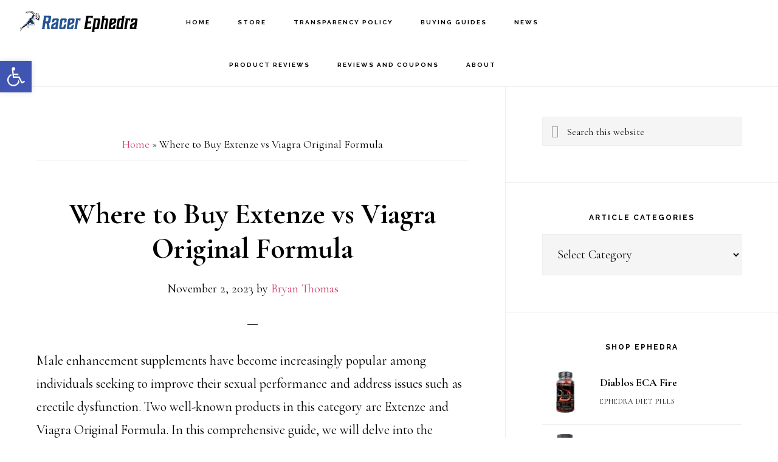

--- FILE ---
content_type: text/html; charset=UTF-8
request_url: https://www.racerephedra.com/where-to-buy-extenze-vs-viagra-original-formula/
body_size: 24285
content:
<!DOCTYPE html>
<html lang="en">
<head >
<meta charset="UTF-8" />
<meta name="viewport" content="width=device-width, initial-scale=1" />
<meta name='robots' content='index, follow, max-image-preview:large, max-snippet:-1, max-video-preview:-1' />
	<style>img:is([sizes="auto" i], [sizes^="auto," i]) { contain-intrinsic-size: 3000px 1500px }</style>
	
	<!-- This site is optimized with the Yoast SEO plugin v26.3 - https://yoast.com/wordpress/plugins/seo/ -->
	<title>Where to Buy Extenze vs Viagra Original Formula | Racer Ephedra</title>
	<meta name="description" content="can make you harder and last longer. insights on where to buy Extenze vs Viagra Original Formula, along with customer reviews and testimonials" />
	<link rel="canonical" href="https://www.racerephedra.com/where-to-buy-extenze-vs-viagra-original-formula/" />
	<meta property="og:locale" content="en_US" />
	<meta property="og:type" content="article" />
	<meta property="og:title" content="Where to Buy Extenze vs Viagra Original Formula" />
	<meta property="og:description" content="can make you harder and last longer. insights on where to buy Extenze vs Viagra Original Formula, along with customer reviews and testimonials" />
	<meta property="og:url" content="https://www.racerephedra.com/where-to-buy-extenze-vs-viagra-original-formula/" />
	<meta property="og:site_name" content="Racer Ephedra" />
	<meta property="article:published_time" content="2023-11-02T21:42:27+00:00" />
	<meta property="article:modified_time" content="2024-01-24T23:19:51+00:00" />
	<meta property="og:image" content="https://www.racerephedra.com/wp-content/uploads/2023/11/Untitled-2023-11-02T141231.457.png" />
	<meta property="og:image:width" content="1280" />
	<meta property="og:image:height" content="720" />
	<meta property="og:image:type" content="image/png" />
	<meta name="author" content="Bryan Thomas" />
	<meta name="twitter:card" content="summary_large_image" />
	<meta name="twitter:title" content="Where to Buy Extenze vs Viagra Original Formula" />
	<meta name="twitter:description" content="can make you harder and last longer. insights on where to buy Extenze vs Viagra Original Formula, along with customer reviews and testimonials" />
	<meta name="twitter:image" content="https://www.racerephedra.com/wp-content/uploads/2023/11/Untitled-2023-11-02T141231.457.png" />
	<meta name="twitter:creator" content="@RacerVitamins" />
	<meta name="twitter:site" content="@RacerVitamins" />
	<meta name="twitter:label1" content="Written by" />
	<meta name="twitter:data1" content="Bryan Thomas" />
	<meta name="twitter:label2" content="Est. reading time" />
	<meta name="twitter:data2" content="17 minutes" />
	<script type="application/ld+json" class="yoast-schema-graph">{"@context":"https://schema.org","@graph":[{"@type":"Article","@id":"https://www.racerephedra.com/where-to-buy-extenze-vs-viagra-original-formula/#article","isPartOf":{"@id":"https://www.racerephedra.com/where-to-buy-extenze-vs-viagra-original-formula/"},"author":{"name":"Bryan Thomas","@id":"https://www.racerephedra.com/#/schema/person/1696a0735f66a52d28af9d330e7ff385"},"headline":"Where to Buy Extenze vs Viagra Original Formula","datePublished":"2023-11-02T21:42:27+00:00","dateModified":"2024-01-24T23:19:51+00:00","mainEntityOfPage":{"@id":"https://www.racerephedra.com/where-to-buy-extenze-vs-viagra-original-formula/"},"wordCount":3718,"publisher":{"@id":"https://www.racerephedra.com/#organization"},"image":{"@id":"https://www.racerephedra.com/where-to-buy-extenze-vs-viagra-original-formula/#primaryimage"},"thumbnailUrl":"https://www.racerephedra.com/wp-content/uploads/2023/11/Untitled-2023-11-02T141231.457.png","keywords":["sexual enhancement"],"articleSection":["News","Sexual Enhancement","Viagra"],"inLanguage":"en","copyrightYear":"2023","copyrightHolder":{"@id":"https://www.racerephedra.com/#organization"}},{"@type":"WebPage","@id":"https://www.racerephedra.com/where-to-buy-extenze-vs-viagra-original-formula/","url":"https://www.racerephedra.com/where-to-buy-extenze-vs-viagra-original-formula/","name":"Where to Buy Extenze vs Viagra Original Formula | Racer Ephedra","isPartOf":{"@id":"https://www.racerephedra.com/#website"},"primaryImageOfPage":{"@id":"https://www.racerephedra.com/where-to-buy-extenze-vs-viagra-original-formula/#primaryimage"},"image":{"@id":"https://www.racerephedra.com/where-to-buy-extenze-vs-viagra-original-formula/#primaryimage"},"thumbnailUrl":"https://www.racerephedra.com/wp-content/uploads/2023/11/Untitled-2023-11-02T141231.457.png","datePublished":"2023-11-02T21:42:27+00:00","dateModified":"2024-01-24T23:19:51+00:00","description":"can make you harder and last longer. insights on where to buy Extenze vs Viagra Original Formula, along with customer reviews and testimonials","breadcrumb":{"@id":"https://www.racerephedra.com/where-to-buy-extenze-vs-viagra-original-formula/#breadcrumb"},"inLanguage":"en","potentialAction":[{"@type":"ReadAction","target":["https://www.racerephedra.com/where-to-buy-extenze-vs-viagra-original-formula/"]}]},{"@type":"ImageObject","inLanguage":"en","@id":"https://www.racerephedra.com/where-to-buy-extenze-vs-viagra-original-formula/#primaryimage","url":"https://www.racerephedra.com/wp-content/uploads/2023/11/Untitled-2023-11-02T141231.457.png","contentUrl":"https://www.racerephedra.com/wp-content/uploads/2023/11/Untitled-2023-11-02T141231.457.png","width":1280,"height":720,"caption":"Where to Buy Extenze vs Viagra Original Formula"},{"@type":"BreadcrumbList","@id":"https://www.racerephedra.com/where-to-buy-extenze-vs-viagra-original-formula/#breadcrumb","itemListElement":[{"@type":"ListItem","position":1,"name":"Home","item":"https://www.racerephedra.com/"},{"@type":"ListItem","position":2,"name":"Where to Buy Extenze vs Viagra Original Formula"}]},{"@type":"WebSite","@id":"https://www.racerephedra.com/#website","url":"https://www.racerephedra.com/","name":"Racer Ephedra","description":"Transparent Ephedra &amp; Prohormone Education + Trusted Supplements","publisher":{"@id":"https://www.racerephedra.com/#organization"},"potentialAction":[{"@type":"SearchAction","target":{"@type":"EntryPoint","urlTemplate":"https://www.racerephedra.com/?s={search_term_string}"},"query-input":{"@type":"PropertyValueSpecification","valueRequired":true,"valueName":"search_term_string"}}],"inLanguage":"en"},{"@type":"Organization","@id":"https://www.racerephedra.com/#organization","name":"Racer Ephedra","url":"https://www.racerephedra.com/","logo":{"@type":"ImageObject","inLanguage":"en","@id":"https://www.racerephedra.com/#/schema/logo/image/","url":"https://www.racerephedra.com/wp-content/uploads/2021/04/logo-guy.png","contentUrl":"https://www.racerephedra.com/wp-content/uploads/2021/04/logo-guy.png","width":300,"height":300,"caption":"Racer Ephedra"},"image":{"@id":"https://www.racerephedra.com/#/schema/logo/image/"},"sameAs":["https://x.com/RacerVitamins"]},{"@type":"Person","@id":"https://www.racerephedra.com/#/schema/person/1696a0735f66a52d28af9d330e7ff385","name":"Bryan Thomas","image":{"@type":"ImageObject","inLanguage":"en","@id":"https://www.racerephedra.com/#/schema/person/image/","url":"https://secure.gravatar.com/avatar/0c2c28d0fea59bf54e651a5f96d4b67df9c6f295813dbdadb5aac5fbfbe97716?s=96&d=mm&r=g","contentUrl":"https://secure.gravatar.com/avatar/0c2c28d0fea59bf54e651a5f96d4b67df9c6f295813dbdadb5aac5fbfbe97716?s=96&d=mm&r=g","caption":"Bryan Thomas"},"description":"Bryan Thomas has spent 15 years in the sports nutrition field. With a Masters in Exercise and Sports Science, he has educated and work together with athletes and everyday people to achieve their health and fitness goals.","sameAs":["https://www.racerephedra.com"],"url":"https://www.racerephedra.com/author/admin/"}]}</script>
	<!-- / Yoast SEO plugin. -->


<link rel='dns-prefetch' href='//fonts.googleapis.com' />
<link rel='dns-prefetch' href='//code.ionicframework.com' />
<link rel="alternate" type="application/rss+xml" title="Racer Ephedra &raquo; Feed" href="https://www.racerephedra.com/feed/" />
<link rel="alternate" type="application/rss+xml" title="Racer Ephedra &raquo; Comments Feed" href="https://www.racerephedra.com/comments/feed/" />
<script>
window._wpemojiSettings = {"baseUrl":"https:\/\/s.w.org\/images\/core\/emoji\/16.0.1\/72x72\/","ext":".png","svgUrl":"https:\/\/s.w.org\/images\/core\/emoji\/16.0.1\/svg\/","svgExt":".svg","source":{"concatemoji":"https:\/\/www.racerephedra.com\/wp-includes\/js\/wp-emoji-release.min.js?ver=6.8.3"}};
/*! This file is auto-generated */
!function(s,n){var o,i,e;function c(e){try{var t={supportTests:e,timestamp:(new Date).valueOf()};sessionStorage.setItem(o,JSON.stringify(t))}catch(e){}}function p(e,t,n){e.clearRect(0,0,e.canvas.width,e.canvas.height),e.fillText(t,0,0);var t=new Uint32Array(e.getImageData(0,0,e.canvas.width,e.canvas.height).data),a=(e.clearRect(0,0,e.canvas.width,e.canvas.height),e.fillText(n,0,0),new Uint32Array(e.getImageData(0,0,e.canvas.width,e.canvas.height).data));return t.every(function(e,t){return e===a[t]})}function u(e,t){e.clearRect(0,0,e.canvas.width,e.canvas.height),e.fillText(t,0,0);for(var n=e.getImageData(16,16,1,1),a=0;a<n.data.length;a++)if(0!==n.data[a])return!1;return!0}function f(e,t,n,a){switch(t){case"flag":return n(e,"\ud83c\udff3\ufe0f\u200d\u26a7\ufe0f","\ud83c\udff3\ufe0f\u200b\u26a7\ufe0f")?!1:!n(e,"\ud83c\udde8\ud83c\uddf6","\ud83c\udde8\u200b\ud83c\uddf6")&&!n(e,"\ud83c\udff4\udb40\udc67\udb40\udc62\udb40\udc65\udb40\udc6e\udb40\udc67\udb40\udc7f","\ud83c\udff4\u200b\udb40\udc67\u200b\udb40\udc62\u200b\udb40\udc65\u200b\udb40\udc6e\u200b\udb40\udc67\u200b\udb40\udc7f");case"emoji":return!a(e,"\ud83e\udedf")}return!1}function g(e,t,n,a){var r="undefined"!=typeof WorkerGlobalScope&&self instanceof WorkerGlobalScope?new OffscreenCanvas(300,150):s.createElement("canvas"),o=r.getContext("2d",{willReadFrequently:!0}),i=(o.textBaseline="top",o.font="600 32px Arial",{});return e.forEach(function(e){i[e]=t(o,e,n,a)}),i}function t(e){var t=s.createElement("script");t.src=e,t.defer=!0,s.head.appendChild(t)}"undefined"!=typeof Promise&&(o="wpEmojiSettingsSupports",i=["flag","emoji"],n.supports={everything:!0,everythingExceptFlag:!0},e=new Promise(function(e){s.addEventListener("DOMContentLoaded",e,{once:!0})}),new Promise(function(t){var n=function(){try{var e=JSON.parse(sessionStorage.getItem(o));if("object"==typeof e&&"number"==typeof e.timestamp&&(new Date).valueOf()<e.timestamp+604800&&"object"==typeof e.supportTests)return e.supportTests}catch(e){}return null}();if(!n){if("undefined"!=typeof Worker&&"undefined"!=typeof OffscreenCanvas&&"undefined"!=typeof URL&&URL.createObjectURL&&"undefined"!=typeof Blob)try{var e="postMessage("+g.toString()+"("+[JSON.stringify(i),f.toString(),p.toString(),u.toString()].join(",")+"));",a=new Blob([e],{type:"text/javascript"}),r=new Worker(URL.createObjectURL(a),{name:"wpTestEmojiSupports"});return void(r.onmessage=function(e){c(n=e.data),r.terminate(),t(n)})}catch(e){}c(n=g(i,f,p,u))}t(n)}).then(function(e){for(var t in e)n.supports[t]=e[t],n.supports.everything=n.supports.everything&&n.supports[t],"flag"!==t&&(n.supports.everythingExceptFlag=n.supports.everythingExceptFlag&&n.supports[t]);n.supports.everythingExceptFlag=n.supports.everythingExceptFlag&&!n.supports.flag,n.DOMReady=!1,n.readyCallback=function(){n.DOMReady=!0}}).then(function(){return e}).then(function(){var e;n.supports.everything||(n.readyCallback(),(e=n.source||{}).concatemoji?t(e.concatemoji):e.wpemoji&&e.twemoji&&(t(e.twemoji),t(e.wpemoji)))}))}((window,document),window._wpemojiSettings);
</script>
<link rel='stylesheet' id='genesis-simple-share-plugin-css-css' href='https://www.racerephedra.com/wp-content/plugins/genesis-simple-share/assets/css/share.min.css?ver=0.1.0' media='all' />
<link rel='stylesheet' id='genesis-simple-share-genericons-css-css' href='https://www.racerephedra.com/wp-content/plugins/genesis-simple-share/assets/css/genericons.min.css?ver=0.1.0' media='all' />
<link rel='stylesheet' id='infinity-pro-css' href='https://www.racerephedra.com/wp-content/themes/infinity-pro/style.css?ver=1.3.2' media='all' />
<style id='infinity-pro-inline-css'>
.has-accent-color {
	color: #d43c67 !important;
}

.has-accent-background-color {
	background-color: #d43c67 !important;
}

.content .wp-block-button .wp-block-button__link:focus,
.content .wp-block-button .wp-block-button__link:hover {
	background-color: #d43c67 !important;
	color: #fff;
}

.content .wp-block-button.is-style-outline .wp-block-button__link:focus,
.content .wp-block-button.is-style-outline .wp-block-button__link:hover {
	border-color: #d43c67 !important;
	color: #d43c67 !important;
}


.entry-content .wp-block-pullquote.is-style-solid-color {
	background-color: #d43c67;
}

</style>
<style id='wp-emoji-styles-inline-css'>

	img.wp-smiley, img.emoji {
		display: inline !important;
		border: none !important;
		box-shadow: none !important;
		height: 1em !important;
		width: 1em !important;
		margin: 0 0.07em !important;
		vertical-align: -0.1em !important;
		background: none !important;
		padding: 0 !important;
	}
</style>
<link rel='stylesheet' id='wp-block-library-css' href='https://www.racerephedra.com/wp-includes/css/dist/block-library/style.min.css?ver=6.8.3' media='all' />
<style id='classic-theme-styles-inline-css'>
/*! This file is auto-generated */
.wp-block-button__link{color:#fff;background-color:#32373c;border-radius:9999px;box-shadow:none;text-decoration:none;padding:calc(.667em + 2px) calc(1.333em + 2px);font-size:1.125em}.wp-block-file__button{background:#32373c;color:#fff;text-decoration:none}
</style>
<link rel='stylesheet' id='me-spr-block-styles-css' href='https://www.racerephedra.com/wp-content/plugins/simple-post-redirect//css/block-styles.min.css?ver=6.8.3' media='all' />
<style id='global-styles-inline-css'>
:root{--wp--preset--aspect-ratio--square: 1;--wp--preset--aspect-ratio--4-3: 4/3;--wp--preset--aspect-ratio--3-4: 3/4;--wp--preset--aspect-ratio--3-2: 3/2;--wp--preset--aspect-ratio--2-3: 2/3;--wp--preset--aspect-ratio--16-9: 16/9;--wp--preset--aspect-ratio--9-16: 9/16;--wp--preset--color--black: #000000;--wp--preset--color--cyan-bluish-gray: #abb8c3;--wp--preset--color--white: #ffffff;--wp--preset--color--pale-pink: #f78da7;--wp--preset--color--vivid-red: #cf2e2e;--wp--preset--color--luminous-vivid-orange: #ff6900;--wp--preset--color--luminous-vivid-amber: #fcb900;--wp--preset--color--light-green-cyan: #7bdcb5;--wp--preset--color--vivid-green-cyan: #00d084;--wp--preset--color--pale-cyan-blue: #8ed1fc;--wp--preset--color--vivid-cyan-blue: #0693e3;--wp--preset--color--vivid-purple: #9b51e0;--wp--preset--color--accent: #d43c67;--wp--preset--gradient--vivid-cyan-blue-to-vivid-purple: linear-gradient(135deg,rgba(6,147,227,1) 0%,rgb(155,81,224) 100%);--wp--preset--gradient--light-green-cyan-to-vivid-green-cyan: linear-gradient(135deg,rgb(122,220,180) 0%,rgb(0,208,130) 100%);--wp--preset--gradient--luminous-vivid-amber-to-luminous-vivid-orange: linear-gradient(135deg,rgba(252,185,0,1) 0%,rgba(255,105,0,1) 100%);--wp--preset--gradient--luminous-vivid-orange-to-vivid-red: linear-gradient(135deg,rgba(255,105,0,1) 0%,rgb(207,46,46) 100%);--wp--preset--gradient--very-light-gray-to-cyan-bluish-gray: linear-gradient(135deg,rgb(238,238,238) 0%,rgb(169,184,195) 100%);--wp--preset--gradient--cool-to-warm-spectrum: linear-gradient(135deg,rgb(74,234,220) 0%,rgb(151,120,209) 20%,rgb(207,42,186) 40%,rgb(238,44,130) 60%,rgb(251,105,98) 80%,rgb(254,248,76) 100%);--wp--preset--gradient--blush-light-purple: linear-gradient(135deg,rgb(255,206,236) 0%,rgb(152,150,240) 100%);--wp--preset--gradient--blush-bordeaux: linear-gradient(135deg,rgb(254,205,165) 0%,rgb(254,45,45) 50%,rgb(107,0,62) 100%);--wp--preset--gradient--luminous-dusk: linear-gradient(135deg,rgb(255,203,112) 0%,rgb(199,81,192) 50%,rgb(65,88,208) 100%);--wp--preset--gradient--pale-ocean: linear-gradient(135deg,rgb(255,245,203) 0%,rgb(182,227,212) 50%,rgb(51,167,181) 100%);--wp--preset--gradient--electric-grass: linear-gradient(135deg,rgb(202,248,128) 0%,rgb(113,206,126) 100%);--wp--preset--gradient--midnight: linear-gradient(135deg,rgb(2,3,129) 0%,rgb(40,116,252) 100%);--wp--preset--font-size--small: 18px;--wp--preset--font-size--medium: 20px;--wp--preset--font-size--large: 26px;--wp--preset--font-size--x-large: 42px;--wp--preset--font-size--normal: 22px;--wp--preset--font-size--larger: 30px;--wp--preset--spacing--20: 0.44rem;--wp--preset--spacing--30: 0.67rem;--wp--preset--spacing--40: 1rem;--wp--preset--spacing--50: 1.5rem;--wp--preset--spacing--60: 2.25rem;--wp--preset--spacing--70: 3.38rem;--wp--preset--spacing--80: 5.06rem;--wp--preset--shadow--natural: 6px 6px 9px rgba(0, 0, 0, 0.2);--wp--preset--shadow--deep: 12px 12px 50px rgba(0, 0, 0, 0.4);--wp--preset--shadow--sharp: 6px 6px 0px rgba(0, 0, 0, 0.2);--wp--preset--shadow--outlined: 6px 6px 0px -3px rgba(255, 255, 255, 1), 6px 6px rgba(0, 0, 0, 1);--wp--preset--shadow--crisp: 6px 6px 0px rgba(0, 0, 0, 1);}:where(.is-layout-flex){gap: 0.5em;}:where(.is-layout-grid){gap: 0.5em;}body .is-layout-flex{display: flex;}.is-layout-flex{flex-wrap: wrap;align-items: center;}.is-layout-flex > :is(*, div){margin: 0;}body .is-layout-grid{display: grid;}.is-layout-grid > :is(*, div){margin: 0;}:where(.wp-block-columns.is-layout-flex){gap: 2em;}:where(.wp-block-columns.is-layout-grid){gap: 2em;}:where(.wp-block-post-template.is-layout-flex){gap: 1.25em;}:where(.wp-block-post-template.is-layout-grid){gap: 1.25em;}.has-black-color{color: var(--wp--preset--color--black) !important;}.has-cyan-bluish-gray-color{color: var(--wp--preset--color--cyan-bluish-gray) !important;}.has-white-color{color: var(--wp--preset--color--white) !important;}.has-pale-pink-color{color: var(--wp--preset--color--pale-pink) !important;}.has-vivid-red-color{color: var(--wp--preset--color--vivid-red) !important;}.has-luminous-vivid-orange-color{color: var(--wp--preset--color--luminous-vivid-orange) !important;}.has-luminous-vivid-amber-color{color: var(--wp--preset--color--luminous-vivid-amber) !important;}.has-light-green-cyan-color{color: var(--wp--preset--color--light-green-cyan) !important;}.has-vivid-green-cyan-color{color: var(--wp--preset--color--vivid-green-cyan) !important;}.has-pale-cyan-blue-color{color: var(--wp--preset--color--pale-cyan-blue) !important;}.has-vivid-cyan-blue-color{color: var(--wp--preset--color--vivid-cyan-blue) !important;}.has-vivid-purple-color{color: var(--wp--preset--color--vivid-purple) !important;}.has-black-background-color{background-color: var(--wp--preset--color--black) !important;}.has-cyan-bluish-gray-background-color{background-color: var(--wp--preset--color--cyan-bluish-gray) !important;}.has-white-background-color{background-color: var(--wp--preset--color--white) !important;}.has-pale-pink-background-color{background-color: var(--wp--preset--color--pale-pink) !important;}.has-vivid-red-background-color{background-color: var(--wp--preset--color--vivid-red) !important;}.has-luminous-vivid-orange-background-color{background-color: var(--wp--preset--color--luminous-vivid-orange) !important;}.has-luminous-vivid-amber-background-color{background-color: var(--wp--preset--color--luminous-vivid-amber) !important;}.has-light-green-cyan-background-color{background-color: var(--wp--preset--color--light-green-cyan) !important;}.has-vivid-green-cyan-background-color{background-color: var(--wp--preset--color--vivid-green-cyan) !important;}.has-pale-cyan-blue-background-color{background-color: var(--wp--preset--color--pale-cyan-blue) !important;}.has-vivid-cyan-blue-background-color{background-color: var(--wp--preset--color--vivid-cyan-blue) !important;}.has-vivid-purple-background-color{background-color: var(--wp--preset--color--vivid-purple) !important;}.has-black-border-color{border-color: var(--wp--preset--color--black) !important;}.has-cyan-bluish-gray-border-color{border-color: var(--wp--preset--color--cyan-bluish-gray) !important;}.has-white-border-color{border-color: var(--wp--preset--color--white) !important;}.has-pale-pink-border-color{border-color: var(--wp--preset--color--pale-pink) !important;}.has-vivid-red-border-color{border-color: var(--wp--preset--color--vivid-red) !important;}.has-luminous-vivid-orange-border-color{border-color: var(--wp--preset--color--luminous-vivid-orange) !important;}.has-luminous-vivid-amber-border-color{border-color: var(--wp--preset--color--luminous-vivid-amber) !important;}.has-light-green-cyan-border-color{border-color: var(--wp--preset--color--light-green-cyan) !important;}.has-vivid-green-cyan-border-color{border-color: var(--wp--preset--color--vivid-green-cyan) !important;}.has-pale-cyan-blue-border-color{border-color: var(--wp--preset--color--pale-cyan-blue) !important;}.has-vivid-cyan-blue-border-color{border-color: var(--wp--preset--color--vivid-cyan-blue) !important;}.has-vivid-purple-border-color{border-color: var(--wp--preset--color--vivid-purple) !important;}.has-vivid-cyan-blue-to-vivid-purple-gradient-background{background: var(--wp--preset--gradient--vivid-cyan-blue-to-vivid-purple) !important;}.has-light-green-cyan-to-vivid-green-cyan-gradient-background{background: var(--wp--preset--gradient--light-green-cyan-to-vivid-green-cyan) !important;}.has-luminous-vivid-amber-to-luminous-vivid-orange-gradient-background{background: var(--wp--preset--gradient--luminous-vivid-amber-to-luminous-vivid-orange) !important;}.has-luminous-vivid-orange-to-vivid-red-gradient-background{background: var(--wp--preset--gradient--luminous-vivid-orange-to-vivid-red) !important;}.has-very-light-gray-to-cyan-bluish-gray-gradient-background{background: var(--wp--preset--gradient--very-light-gray-to-cyan-bluish-gray) !important;}.has-cool-to-warm-spectrum-gradient-background{background: var(--wp--preset--gradient--cool-to-warm-spectrum) !important;}.has-blush-light-purple-gradient-background{background: var(--wp--preset--gradient--blush-light-purple) !important;}.has-blush-bordeaux-gradient-background{background: var(--wp--preset--gradient--blush-bordeaux) !important;}.has-luminous-dusk-gradient-background{background: var(--wp--preset--gradient--luminous-dusk) !important;}.has-pale-ocean-gradient-background{background: var(--wp--preset--gradient--pale-ocean) !important;}.has-electric-grass-gradient-background{background: var(--wp--preset--gradient--electric-grass) !important;}.has-midnight-gradient-background{background: var(--wp--preset--gradient--midnight) !important;}.has-small-font-size{font-size: var(--wp--preset--font-size--small) !important;}.has-medium-font-size{font-size: var(--wp--preset--font-size--medium) !important;}.has-large-font-size{font-size: var(--wp--preset--font-size--large) !important;}.has-x-large-font-size{font-size: var(--wp--preset--font-size--x-large) !important;}
:where(.wp-block-post-template.is-layout-flex){gap: 1.25em;}:where(.wp-block-post-template.is-layout-grid){gap: 1.25em;}
:where(.wp-block-columns.is-layout-flex){gap: 2em;}:where(.wp-block-columns.is-layout-grid){gap: 2em;}
:root :where(.wp-block-pullquote){font-size: 1.5em;line-height: 1.6;}
</style>
<link rel='stylesheet' id='crp-style-thumbs-grid-css' href='https://www.racerephedra.com/wp-content/plugins/contextual-related-posts/css/thumbs-grid.min.css?ver=4.1.0' media='all' />
<style id='crp-style-thumbs-grid-inline-css'>

			.crp_related.crp-thumbs-grid ul li a.crp_link {
				grid-template-rows: 100px auto;
			}
			.crp_related.crp-thumbs-grid ul {
				grid-template-columns: repeat(auto-fill, minmax(150px, 1fr));
			}
			
</style>
<link rel='stylesheet' id='pojo-a11y-css' href='https://www.racerephedra.com/wp-content/plugins/pojo-accessibility/modules/legacy/assets/css/style.min.css?ver=1.0.0' media='all' />
<link rel='stylesheet' id='infinity-fonts-css' href='//fonts.googleapis.com/css?family=Cormorant+Garamond%3A400%2C400i%2C700%7CRaleway%3A700&#038;ver=1.3.2' media='all' />
<link rel='stylesheet' id='infinity-ionicons-css' href='//code.ionicframework.com/ionicons/2.0.1/css/ionicons.min.css?ver=1.3.2' media='all' />
<link rel='stylesheet' id='infinity-pro-gutenberg-css' href='https://www.racerephedra.com/wp-content/themes/infinity-pro/lib/gutenberg/front-end.css?ver=1.3.2' media='all' />
<script src="https://www.racerephedra.com/wp-includes/js/jquery/jquery.min.js?ver=3.7.1" id="jquery-core-js"></script>
<script src="https://www.racerephedra.com/wp-includes/js/jquery/jquery-migrate.min.js?ver=3.4.1" id="jquery-migrate-js"></script>
<script src="https://www.racerephedra.com/wp-content/plugins/genesis-simple-share/assets/js/sharrre/jquery.sharrre.min.js?ver=0.1.0" id="genesis-simple-share-plugin-js-js"></script>
<script src="https://www.racerephedra.com/wp-content/plugins/genesis-simple-share/assets/js/waypoints.min.js?ver=0.1.0" id="genesis-simple-share-waypoint-js-js"></script>
<link rel="https://api.w.org/" href="https://www.racerephedra.com/wp-json/" /><link rel="alternate" title="JSON" type="application/json" href="https://www.racerephedra.com/wp-json/wp/v2/posts/2480" /><link rel="EditURI" type="application/rsd+xml" title="RSD" href="https://www.racerephedra.com/xmlrpc.php?rsd" />
<meta name="generator" content="WordPress 6.8.3" />
<link rel='shortlink' href='https://www.racerephedra.com/?p=2480' />
<link rel="alternate" title="oEmbed (JSON)" type="application/json+oembed" href="https://www.racerephedra.com/wp-json/oembed/1.0/embed?url=https%3A%2F%2Fwww.racerephedra.com%2Fwhere-to-buy-extenze-vs-viagra-original-formula%2F" />
<link rel="alternate" title="oEmbed (XML)" type="text/xml+oembed" href="https://www.racerephedra.com/wp-json/oembed/1.0/embed?url=https%3A%2F%2Fwww.racerephedra.com%2Fwhere-to-buy-extenze-vs-viagra-original-formula%2F&#038;format=xml" />
<style type="text/css">
#pojo-a11y-toolbar .pojo-a11y-toolbar-toggle a{ background-color: #4054b2;	color: #ffffff;}
#pojo-a11y-toolbar .pojo-a11y-toolbar-overlay, #pojo-a11y-toolbar .pojo-a11y-toolbar-overlay ul.pojo-a11y-toolbar-items.pojo-a11y-links{ border-color: #4054b2;}
body.pojo-a11y-focusable a:focus{ outline-style: solid !important;	outline-width: 1px !important;	outline-color: #FF0000 !important;}
#pojo-a11y-toolbar{ top: 100px !important;}
#pojo-a11y-toolbar .pojo-a11y-toolbar-overlay{ background-color: #ffffff;}
#pojo-a11y-toolbar .pojo-a11y-toolbar-overlay ul.pojo-a11y-toolbar-items li.pojo-a11y-toolbar-item a, #pojo-a11y-toolbar .pojo-a11y-toolbar-overlay p.pojo-a11y-toolbar-title{ color: #333333;}
#pojo-a11y-toolbar .pojo-a11y-toolbar-overlay ul.pojo-a11y-toolbar-items li.pojo-a11y-toolbar-item a.active{ background-color: #4054b2;	color: #ffffff;}
@media (max-width: 767px) { #pojo-a11y-toolbar { top: 50px !important; } }</style><!-- Google tag (gtag.js) -->
<script async src="https://www.googletagmanager.com/gtag/js?id=UA-130589266-1"></script>
<script>
  window.dataLayer = window.dataLayer || [];
  function gtag(){dataLayer.push(arguments);}
  gtag('js', new Date());

  gtag('config', 'UA-130589266-1');
</script><style type="text/css">.site-title a { background: url(https://www.racerephedra.com/wp-content/uploads/2024/02/cropped-logo2.png) no-repeat !important; }</style>
<link rel="icon" href="https://www.racerephedra.com/wp-content/uploads/2021/04/cropped-logo-guy-32x32.png" sizes="32x32" />
<link rel="icon" href="https://www.racerephedra.com/wp-content/uploads/2021/04/cropped-logo-guy-192x192.png" sizes="192x192" />
<link rel="apple-touch-icon" href="https://www.racerephedra.com/wp-content/uploads/2021/04/cropped-logo-guy-180x180.png" />
<meta name="msapplication-TileImage" content="https://www.racerephedra.com/wp-content/uploads/2021/04/cropped-logo-guy-270x270.png" />
</head>
<body class="wp-singular post-template-default single single-post postid-2480 single-format-standard wp-embed-responsive wp-theme-genesis wp-child-theme-infinity-pro custom-header header-image header-full-width content-sidebar genesis-breadcrumbs-visible genesis-footer-widgets-hidden"><div class="site-container"><ul class="genesis-skip-link"><li><a href="#genesis-content" class="screen-reader-shortcut"> Skip to main content</a></li><li><a href="#genesis-sidebar-primary" class="screen-reader-shortcut"> Skip to primary sidebar</a></li></ul><header class="site-header"><div class="wrap"><div class="title-area"><p class="site-title"><a href="https://www.racerephedra.com/">Racer Ephedra</a></p><p class="site-description">Transparent Ephedra &amp; Prohormone Education + Trusted Supplements</p></div><nav class="nav-primary" aria-label="Main" id="genesis-nav-primary"><div class="wrap"><ul id="menu-primary" class="menu genesis-nav-menu menu-primary js-superfish"><li id="menu-item-19" class="menu-item menu-item-type-custom menu-item-object-custom menu-item-19"><a href="/"><span >Home</span></a></li>
<li id="menu-item-20" class="menu-item menu-item-type-custom menu-item-object-custom menu-item-20"><a href="https://www.racerephedra.com/store/"><span >Store</span></a></li>
<li id="menu-item-4868" class="menu-item menu-item-type-post_type menu-item-object-page menu-item-4868"><a href="https://www.racerephedra.com/product-transparency-testing-and-consumer-safety-policy/"><span >Transparency Policy</span></a></li>
<li id="menu-item-3604" class="menu-item menu-item-type-taxonomy menu-item-object-category menu-item-3604"><a href="https://www.racerephedra.com/category/buying-guides/"><span >Buying Guides</span></a></li>
<li id="menu-item-1532" class="menu-item menu-item-type-taxonomy menu-item-object-category current-post-ancestor current-menu-parent current-post-parent menu-item-1532"><a href="https://www.racerephedra.com/category/news/"><span >News</span></a></li>
<li id="menu-item-3288" class="menu-item menu-item-type-taxonomy menu-item-object-category menu-item-3288"><a href="https://www.racerephedra.com/category/product-reviews/"><span >Product Reviews</span></a></li>
<li id="menu-item-3364" class="menu-item menu-item-type-taxonomy menu-item-object-category menu-item-3364"><a href="https://www.racerephedra.com/category/reviews-and-coupons/"><span >Reviews and Coupons</span></a></li>
<li id="menu-item-63" class="menu-item menu-item-type-post_type menu-item-object-page menu-item-63"><a href="https://www.racerephedra.com/about/"><span >About</span></a></li>
</ul></div></nav></div></header><div class="site-inner"><div class="content-sidebar-wrap"><main class="content" id="genesis-content"><div class="breadcrumb"><span><span><a href="https://www.racerephedra.com/">Home</a></span> » <span class="breadcrumb_last" aria-current="page">Where to Buy Extenze vs Viagra Original Formula</span></span></div><article class="post-2480 post type-post status-publish format-standard has-post-thumbnail category-news category-sexual-enhancement category-viagra tag-sexual-enhancement entry" aria-label="Where to Buy Extenze vs Viagra Original Formula"><header class="entry-header"><h1 class="entry-title">Where to Buy Extenze vs Viagra Original Formula</h1>
<p class="entry-meta"><time class="entry-time">November 2, 2023</time> by <span class="entry-author"><a href="https://www.racerephedra.com/author/admin/" class="entry-author-link" rel="author"><span class="entry-author-name">Bryan Thomas</span></a></span>  </p></header><div class="entry-content">
<p>Male enhancement supplements have become increasingly popular among individuals seeking to improve their sexual performance and address issues such as erectile dysfunction. Two well-known products in this category are Extenze and Viagra Original Formula. In this comprehensive guide, we will delve into the effectiveness, ingredients, and potential side effects of both these supplements. We will also explore which product can make you harder and last longer. Moreover, we will provide valuable insights on where to buy Extenze vs Viagra Original Formula, along with customer reviews and testimonials. By the end of this guide, you will have the knowledge needed to choose the right male enhancement solution for your needs.</p>



<figure class="wp-block-image size-large"><a href="https://www.racerephedra.com/store/sexual-enhancement/extenze-plus-male-enhancement-pills-make-you-bigger"><img decoding="async" width="1024" height="576" src="https://www.racerephedra.com/wp-content/uploads/2023/11/Untitled-2023-11-02T141231.457-1024x576.png" alt="Where to Buy Extenze vs Viagra Original Formula" class="wp-image-2481" srcset="https://www.racerephedra.com/wp-content/uploads/2023/11/Untitled-2023-11-02T141231.457-1024x576.png 1024w, https://www.racerephedra.com/wp-content/uploads/2023/11/Untitled-2023-11-02T141231.457-300x169.png 300w, https://www.racerephedra.com/wp-content/uploads/2023/11/Untitled-2023-11-02T141231.457-768x432.png 768w, https://www.racerephedra.com/wp-content/uploads/2023/11/Untitled-2023-11-02T141231.457.png 1280w" sizes="(max-width: 1024px) 100vw, 1024px" /></a></figure>



<h2 class="wp-block-heading">Understanding Extenze and Viagra Original Formula</h2>



<p>Extenze and Viagra Original Formula are popular male enhancement supplements that aim to improve sexual performance and address issues like <a href="https://www.racerephedra.com/does-ageless-male-work-like-viagra/">erectile dysfunction</a>. While they share this common goal, they differ in their composition and mechanisms of action.</p>



<p>Extenze is an all-natural supplement that contains a blend of herbs, vitamins, and minerals. Some of the key ingredients in <a href="https://www.racerephedra.com/store/sexual-enhancement/extenze-plus-male-enhancement-pills-make-you-bigger">Extenze</a> include L-Arginine, Yohimbe, and Tribulus Terrestris. These ingredients work together to increase blood flow to the penis, resulting in harder and longer-lasting erections. Extenze is known for its ability to boost libido and improve overall sexual satisfaction.</p>



<p>On the other hand, Viagra Original Formula is a prescription medication that contains the active ingredient Sildenafil. Sildenafil belongs to a class of drugs called PDE5 inhibitors, which work by relaxing the muscles and increasing blood flow to the penis. Viagra Original Formula is highly effective in treating erectile dysfunction and has been on the market for several decades.</p>



<h2 class="wp-block-heading">Comparing effectiveness and ingredients</h2>



<p>When comparing Extenze and Viagra Original Formula, it is essential to consider their effectiveness and ingredients. Extenze, being an all-natural supplement, may take some time to show noticeable results. It typically requires regular use for several weeks before significant improvements in sexual performance can be observed. However, many users report positive outcomes in terms of increased libido, stronger erections, and improved sexual stamina.</p>



<p>Viagra Original Formula, being a prescription medication, is known for its rapid onset of action. It typically takes effect within 30 minutes to an hour after ingestion, making it the go-to choice for individuals seeking immediate results. <a href="https://www.racerephedra.com/is-there-anything-over-the-counter-that-works-like-viagra/">Viagra over the counter</a> has a high success rate in treating erectile dysfunction, with many users experiencing long-lasting and reliable erections.</p>



<p>In terms of ingredients, Extenze focuses on natural herbal extracts and vitamins. These ingredients are generally well-tolerated and have minimal side effects. Viagra Original Formula, on the other hand, contains Sildenafil as its active ingredient. While Sildenafil is highly effective, it may cause certain side effects such as headaches, flushing, and indigestion.</p>



<h2 class="wp-block-heading">How long does it take to work?</h2>



<p>The time it takes for Extenze and Viagra Original Formula to work varies due to their different mechanisms of action. Extenze, being a natural supplement, may take longer to produce noticeable results. It is recommended to take Extenze daily for several weeks to experience its full benefits. Individual results may vary, but many users report improvements in sexual performance and satisfaction after consistent use.</p>



<p>On the other hand, Viagra Original Formula is a fast-acting medication that typically takes effect within 30 minutes to an hour. It is important to note that sexual stimulation is still required for <a href="https://www.racerephedra.com/rhino-natural-pills-vs-viagra-are-they-the-same/">Viagra natural pills</a> to work effectively. Once the medication takes effect, users typically experience enhanced erectile function and improved sexual performance.</p>



<h2 class="wp-block-heading">Possible side effects</h2>



<p>As with any medication or supplement, Extenze and Viagra Original Formula may have potential side effects. Extenze, being a natural supplement, generally has minimal side effects. However, some individuals may experience mild gastrointestinal discomfort or allergic reactions to certain ingredients. It is always recommended to read the product label and consult with a healthcare professional before starting any new supplement.</p>



<p>Viagra Original Formula, being a prescription medication, has a more extensive list of potential side effects. Common side effects of Viagra Original Formula include headaches, flushing, indigestion, and nasal congestion. In rare cases, Viagra Original Formula may cause more severe side effects such as priapism (prolonged erection) or sudden vision loss. It is crucial to consult with a healthcare professional before using Viagra Original Formula and to disclose any pre-existing medical conditions or medications you may be taking.</p>



<h2 class="wp-block-heading">Which product can make you harder</h2>



<p>Both Extenze and Viagra Original Formula have been reported to improve erectile function and make erections harder. Extenze achieves this by increasing blood flow to the penis through its natural ingredients, resulting in fuller and firmer erections. Many users have reported increased confidence and satisfaction with their <a href="https://www.racerephedra.com/massive-instant-erection-get-hard-on-command-pills/">erections</a> after using Extenze.</p>



<p>Viagra Original Formula, on the other hand, is specifically designed to address erectile dysfunction and improve erectile function. The active ingredient Sildenafil works by relaxing the muscles and increasing blood flow to the penis, resulting in harder and more sustainable erections. Viagra Original Formula has a long-standing reputation for its ability to make erections harder and more reliable, making it a popular choice for individuals with erectile dysfunction.</p>



<h2 class="wp-block-heading">Which product can make you last longer</h2>



<p>Both Extenze and Viagra Original Formula have the potential to improve sexual stamina and help users last longer during sexual activity. Extenze achieves this by enhancing overall sexual performance, increasing libido, and improving blood flow to the penis. These factors combined can contribute to longer-lasting sexual encounters and enhanced endurance.</p>



<p>Viagra Original Formula, with its ability to improve erectile function, can also indirectly help users last longer. By providing a more reliable erection, individuals using <a href="https://www.racerephedra.com/store/sexual-enhancement/rigid-rx-male-enhancement-pills-for-sale">Rigid Rx</a> may experience increased confidence and reduced anxiety about maintaining an erection. This can lead to longer and more satisfying sexual experiences.</p>



<div class="wp-block-media-text is-stacked-on-mobile"><figure class="wp-block-media-text__media"><a href="https://www.racerephedra.com/store/sexual-enhancement/extenze-plus-male-enhancement-pills-make-you-bigger"><img decoding="async" width="500" height="500" src="https://www.racerephedra.com/wp-content/uploads/2023/11/extenze_male_enhancement.png" alt="" class="wp-image-2482 size-full" srcset="https://www.racerephedra.com/wp-content/uploads/2023/11/extenze_male_enhancement.png 500w, https://www.racerephedra.com/wp-content/uploads/2023/11/extenze_male_enhancement-300x300.png 300w, https://www.racerephedra.com/wp-content/uploads/2023/11/extenze_male_enhancement-150x150.png 150w, https://www.racerephedra.com/wp-content/uploads/2023/11/extenze_male_enhancement-75x75.png 75w" sizes="(max-width: 500px) 100vw, 500px" /></a></figure><div class="wp-block-media-text__content">
<p><a href="https://www.racerephedra.com/store/sexual-enhancement/extenze-plus-male-enhancement-pills-make-you-bigger">Extenze Plus</a></p>



<p>Pleasure and Performance</p>
</div></div>



<h2 class="wp-block-heading">Where to buy Extenze Original Formula?</h2>



<p>Extenze original formula can be purchased from various sources, both online and offline. It is important to ensure that you are purchasing from a reputable and trustworthy source to guarantee product authenticity and quality. Here are a few recommended places to buy Extenze original formula:</p>



<ol class="wp-block-list">
<li>Official Websites: The official websites of Extenze and Viagra Original Formula are reliable sources to purchase these products. They often offer discounts, promotions, and bundle deals, making it a convenient and secure option.</li>



<li>Licensed Pharmacies: If you prefer to purchase Viagra from a physical store, licensed pharmacies are a reliable option. These pharmacies require a prescription for Viagra, ensuring that you are receiving a genuine product.</li>



<li>Trusted Online Retailers: Online retailers such as Racer Ephedra and reputable health supplement websites may also offer Extenze and Viagra Original Formula. However, it is crucial to verify the seller&#8217;s reputation and read customer reviews before making a purchase.</li>
</ol>



<h2 class="wp-block-heading">Customer reviews and testimonials</h2>



<p>Customer reviews and testimonials play a crucial role in understanding the effectiveness and satisfaction levels of Extenze and Viagra Original Formula. Reading about other individuals&#8217; experiences can provide valuable insights and help you make an informed decision. When evaluating customer reviews, look for patterns and common themes in terms of product effectiveness, side effects, and overall satisfaction. Keep in mind that individual results may vary, and what works for one person may not work the same for another.</p>



<h2 class="wp-block-heading">Misconceptions and Stigmas</h2>



<p>Male enhancement is a topic that is often surrounded by misconceptions and stigmas. However, it is important to understand that male enhancement is not just about enhancing physical appearance; it is about unlocking your maximum strength and achieving overall well-being. <a href="https://www.racerephedra.com/best-5-day-male-enhancement-forecast-pill-sold-in-stores/">Male enhancement</a> encompasses various aspects of a man&#8217;s life, including physical, mental, and sexual health. By understanding the importance of male enhancement and its impact on your life, you can take the necessary steps to unlock your maximum strength.</p>



<p>When it comes to male enhancement, maximum strength plays a crucial role. Maximum strength refers to the peak performance, <a href="https://www.racerephedra.com/best-natural-herbs-for-sexual-health-for-men-and-women/">sexual health</a>, and capabilities of your body. It is about pushing your limits and achieving your full potential. Whether you are looking to improve your physical endurance, boost your mental focus, or enhance your sexual performance, unlocking your maximum strength is essential. By harnessing your maximum strength, you can experience a greater sense of confidence, vitality, and overall satisfaction in life.</p>



<h2 class="wp-block-heading">Common misconceptions about male enhancement results</h2>



<p>There are several misconceptions surrounding male enhancement results that can often discourage men from pursuing their goals. One common misconception is that male enhancement is only about physical appearance. While physical changes can be a part of the journey, male enhancement is more than just superficial changes. It is about improving your overall well-being and achieving optimal performance in all aspects of your life.</p>



<p>Another misconception is that male <a href="https://www.racerephedra.com/store/sexual-enhancement/master-zen-gold-7000-best-otc-erection-pills">OTC erection</a> results are instant. It is important to recognize that male enhancement is a gradual process that requires time, dedication, and consistency. It involves making sustainable lifestyle changes and adopting healthy habits that promote long-term results. By setting realistic expectations and understanding that male enhancement is a journey, you can stay motivated and committed to unlocking your maximum strength.</p>



<p>Lastly, there is a misconception that male enhancement is only for men with specific concerns or issues. In reality, male enhancement is for every man who wants to improve his quality of life. Whether you are looking to boost your energy levels, enhance your cognitive function, or improve your <a href="https://www.racerephedra.com/store/sexual-enhancement/magnum-black-500k-sexual-peak-performance-pill">peak performance</a>, male enhancement can benefit you. It is about embracing your full potential and maximizing your overall well-being.</p>



<h2 class="wp-block-heading">Factors that influence male enhancement results</h2>



<p>Several factors influence male enhancement results, and it is important to consider these factors when embarking on your journey. One of the key factors is genetics. Each individual has a unique genetic makeup that determines their baseline physical and mental capabilities. While genetics play a role, it is important to remember that they do not define your limits. By adopting the right strategies and making the necessary lifestyle changes, you can surpass your genetic potential and unlock your maximum strength.</p>



<p>Another factor that influences male enhancement results is lifestyle. Your lifestyle choices, including your diet, exercise routine, sleep patterns, and stress management, can significantly impact your overall well-being. By adopting a healthy and balanced lifestyle, you can optimize your physical and <a href="https://www.racerephedra.com/acetyl-l-carnitine-vs-l-carnitine-tartrate/">mental performance</a>. Incorporating regular exercise, consuming a nutritious diet, getting enough restful sleep, and managing stress effectively are all essential for unlocking your maximum strength.</p>



<p>Furthermore, age and hormonal balance also play a role in male enhancement results. As men age, their hormone levels, particularly testosterone, naturally decline. This decline can affect various aspects of male health, including muscle mass, energy levels, and sexual performance. However, through targeted interventions such as hormone replacement therapy or natural supplements, hormonal balance can be restored, leading to improved male enhancement results.</p>



<h2 class="wp-block-heading">Natural ways to unlock your maximum strength</h2>



<p>Unlocking your maximum strength does not necessarily require relying solely on external interventions. There are several natural ways to enhance your male performance and achieve optimal results. One of the most crucial aspects is maintaining a healthy lifestyle. Regular physical exercise is essential for boosting your energy levels, improving your cardiovascular health, and increasing your overall endurance. Engaging in activities such as weightlifting, cardio exercises, and yoga can help you unlock your maximum strength.</p>



<p>Diet also plays a significant role in <a href="https://www.racerephedra.com/testosterone-and-libido-boost-for-him/">testosterone and libido</a> results. A balanced and nutritious diet that includes lean proteins, fruits, vegetables, whole grains, and healthy fats can provide your body with the essential nutrients it needs to perform at its peak. Additionally, certain foods and supplements, such as those rich in zinc, vitamin D, and omega-3 fatty acids, can have specific benefits for male enhancement. By incorporating these foods into your diet, you can support your body&#8217;s natural functions and unlock your maximum strength.</p>



<p>In addition to exercise and diet, other lifestyle factors can contribute to unlocking your maximum strength. Getting enough quality sleep is crucial for overall well-being and optimal performance. Aim for seven to eight hours of sleep per night to ensure your body has enough time to rest and recover. Managing stress through relaxation techniques, such as meditation or deep breathing exercises, can also improve your male enhancement results. By reducing stress levels, you can enhance your mental focus and promote better overall performance.</p>



<h2 class="wp-block-heading">The role of exercise and diet in male enhancement</h2>



<p>When it comes to male enhancement, exercise and diet are two of the most important factors to consider. Regular exercise not only helps improve physical appearance but also enhances overall well-being and performance. Engaging in a combination of cardiovascular exercises, strength training, and flexibility exercises can help you unlock your maximum strength. Cardiovascular exercises, such as running, swimming, or cycling, improve your endurance and cardiovascular health. Strength training exercises, such as weightlifting or bodyweight exercises, help build muscle mass and increase strength. Flexibility exercises, such as yoga or stretching, improve your range of motion and prevent injuries.</p>



<p>Diet also plays a crucial role in <a href="https://www.racerephedra.com/how-do-sexual-enhancement-pills-work/">male enhancement results</a>. A balanced and nutritious diet provides your body with the necessary fuel to perform at its best. Include a variety of foods in your diet, including lean proteins, fruits, vegetables, whole grains, and healthy fats. These foods provide essential nutrients that support muscle growth, energy production, and overall well-being. Additionally, certain nutrients and supplements, such as zinc, vitamin D, and omega-3 fatty acids, have specific benefits for male enhancement. Incorporating these nutrients into your diet can further enhance your male enhancement results.</p>



<p>It is important to note that consistency and sustainability are key when it comes to exercise and diet for male enhancement. Make exercise a regular part of your routine by scheduling it into your day. Find activities that you enjoy and that align with your goals. Similarly, adopt a diet that you can maintain in the long term. Avoid crash diets or extreme eating patterns that are not sustainable. By making exercise and a balanced diet a part of your lifestyle, you can unlock your maximum strength and achieve lasting male enhancement results.</p>



<h2 class="wp-block-heading">Male enhancement products and supplements for maximum strength</h2>



<p>While natural methods are effective for unlocking your maximum strength, there are also male enhancement products and supplements available that can support your journey. It is important to note that not all products are created equal, and it is essential to do thorough research and consult with professionals before incorporating any supplements into your routine. Here are some commonly used products and supplements for male enhancement:</p>



<ol class="wp-block-list">
<li>Testosterone boosters: Testosterone is a key hormone that plays a crucial role in male enhancement. Testosterone boosters are supplements that aim to increase testosterone levels in the body, leading to improved muscle mass, energy levels, and sexual performance. However, it is important to consult with a healthcare professional before using <a href="https://www.racerephedra.com/store/bodybuilding/testosterone-booster">testosterone boosters</a> to ensure they are safe and appropriate for your specific needs.</li>



<li>Nitric oxide boosters: Nitric oxide is a molecule that helps relax and widen blood vessels, improving blood flow to the muscles and organs. Nitric oxide boosters, such as L-arginine or beetroot extract, can enhance circulation and promote better muscle pumps, endurance, and sexual performance. Again, it is crucial to consult with a healthcare professional before using nitric oxide boosters.</li>



<li>Herbal supplements: Various herbs and plant extracts have been used for centuries to enhance male performance. Popular herbal supplements include ginseng, maca root, horny goat weed, and tribulus terrestris. These supplements are believed to improve energy levels, libido, and overall sexual performance. However, it is important to note that the efficacy of herbal supplements may vary, and it is advisable to consult with a healthcare professional before use.</li>



<li>Male enhancement devices: Male enhancement devices, such as penis pumps or extenders, claim to <a href="https://www.racerephedra.com/store/sexual-enhancement/pro-v-pills-sexual-enhancement-increase-penis-size-stamina-60ct">increase penis size</a> or improve erections. These devices work by creating a vacuum or applying tension to the penis, which is believed to promote blood flow and tissue growth. However, the results and safety of these devices may vary, and it is important to use them under the guidance of a healthcare professional.</li>
</ol>



<p>When considering male enhancement products and supplements, it is crucial to remember that they should complement a healthy lifestyle and not replace it. They should be used as part of a comprehensive approach to male enhancement that includes exercise, diet, and overall well-being. Consult with professionals, such as healthcare providers or nutritionists, to determine the most suitable products or supplements for your specific needs and goals.</p>



<h2 class="wp-block-heading">Lifestyle changes to enhance male performance</h2>



<p>In addition to exercise, diet, and the use of products or supplements, certain lifestyle changes can significantly enhance male performance and unlock your maximum strength. Here are some key lifestyle changes to consider:</p>



<ol class="wp-block-list">
<li>Manage stress: Chronic stress can have a negative impact on overall well-being and male enhancement results. Find healthy ways to <a href="https://www.racerephedra.com/store/shop-by-ingredient/ashwagandha">manage stress</a>, such as engaging in relaxation techniques, practicing mindfulness, or seeking professional help if needed. By reducing stress levels, you can improve mental focus, energy levels, and overall performance.</li>



<li>Quit smoking: Smoking is not only harmful to your overall health but can also negatively impact male enhancement results. Smoking can affect blood flow, hormone levels, and lung capacity, all of which are essential for optimal male performance. Quitting smoking can improve your cardiovascular health, increase stamina, and enhance sexual performance.</li>



<li>Limit alcohol consumption: Excessive alcohol consumption can have detrimental effects on male performance. While moderate alcohol consumption may not have significant adverse effects, heavy drinking can lead to decreased testosterone levels, impaired sexual function, and overall reduced performance. Limiting alcohol intake or avoiding it altogether can improve male enhancement results.</li>



<li>Get enough sleep: Quality sleep is essential for overall well-being and optimal performance. Lack of sleep can lead to fatigue, decreased mental focus, and decreased physical performance. Aim for seven to eight hours of quality sleep per night to ensure your body has enough time to rest, recover, and recharge.</li>



<li>Maintain a healthy weight: Obesity or being overweight can have a negative impact on <a href="https://www.racerephedra.com/store/sexual-enhancement/kangaroo-male-enhancement-pill-stronger-erection">male enhancement pill</a> results. Excess weight can lead to decreased energy levels, reduced testosterone levels, and increased risk of various health conditions. Maintaining a healthy weight through a balanced diet and regular exercise can improve male performance and overall well-being.</li>
</ol>



<h2 class="wp-block-heading">Seeking professional guidance for male enhancement results</h2>



<p>While there are various resources available for male enhancement, seeking professional guidance is crucial for optimal results. Healthcare professionals, such as urologists, endocrinologists, or sexual health specialists, can provide personalized advice and interventions based on your specific needs and goals. They can evaluate your overall health, assess any underlying medical conditions, and recommend appropriate treatment options.</p>



<p>Additionally, consulting with a nutritionist or dietitian can help you develop a customized diet plan that supports your male enhancement journey. They can provide guidance on nutrient-rich foods, portion sizes, and meal timing to optimize your physical and mental performance.</p>



<p>Furthermore, a personal trainer or exercise specialist can design an exercise program tailored to your goals and capabilities. They can ensure you are performing exercises correctly, prevent injuries, and provide motivation and accountability throughout your male enhancement journey.</p>



<p>Remember, seeking professional guidance does not mean you are inadequate or incapable. It simply means that you are committed to achieving the best results possible and are willing to invest in your overall well-being.</p>



<h2 class="wp-block-heading">Embracing your maximum strength for a fulfilling life</h2>



<p>Male enhancement is not just about physical appearance; it is about unlocking your maximum strength and achieving overall well-being. By understanding the importance of male enhancement and the factors that influence results, you can take the necessary steps to unlock your full potential. Incorporating <a href="https://www.racerephedra.com/ultimate-guide-to-building-natural-muscle-and-decreasing-soreness/">natural methods</a>, such as exercise, diet, and lifestyle changes, can significantly enhance your male performance. Additionally, male enhancement products and supplements can support your journey when used under professional guidance.</p>



<p>Remember, male enhancement is a gradual process that requires time, dedication, and consistency. Set realistic expectations, stay motivated, and embrace your maximum strength for a fulfilling life. By unlocking your full potential, you can experience a greater sense of confidence, vitality, and overall satisfaction. So, embark on your male enhancement journey today and unlock your maximum strength for a life of optimal performance and well-being.</p>



<h2 class="wp-block-heading">Conclusion: Choosing the right male enhancement solution fo<em>r you</em></h2>



<p>In conclusion, both Extenze and Viagra Original Formula are popular options for individuals seeking male enhancement solutions. Extenze offers a natural approach with all-natural ingredients, while Viagra Original Formula is a prescription medication known for its rapid onset of action. When deciding between the two, consider factors such as effectiveness, ingredients, potential side effects, and personal preferences. It is always recommended to consult with a healthcare professional before starting any new supplement or medication. By considering all these aspects and utilizing the information provided in this guide, you can make an informed decision and choose the right male enhancement solution for your needs.</p>



<p><em>Ready to experience the benefits of Extenze or Viagra Original Formula? Visit our official websites or consult with a healthcare professional to find the best option for you.</em></p>



<h2 class="wp-block-heading">References</h2>



<p>Olabiyi AA, Oboh G, Adefegha SA. Effect of dietary supplementation of tiger nut (<em>Cyperus esculentus l</em>.) and walnut (<em>Tetracarpidium conophorum müll. Arg</em>.) on sexual behavior, hormonal level, and antioxidant status in male rats. <em>J Food Biochem</em>. 2017; 41:e12351. <a href="https://doi.org/10.1111/jfbc.12351" target="_blank" rel="noreferrer noopener">https://doi.org/10.1111/jfbc.12351</a></p>



<p>Adithya Balasubramanian, Nannan Thirumavalavan, Ashwin Srivatsav, Justin Yu, James M. Hotaling, Larry I. Lipshultz, Alexander W. Pastuszak, An Analysis of Popular Online Erectile Dysfunction Supplements, <em>The Journal of Sexual Medicine</em>, Volume 16, Issue 6, June 2019, Pages 843–852, <a href="https://doi.org/10.1016/j.jsxm.2019.03.269" target="_blank" rel="noreferrer noopener">https://doi.org/10.1016/j.jsxm.2019.03.269</a></p>



<p><a href="https://www.worldscientific.com/doi/abs/10.1142/S0192415X08006296">Effect of <em>Cordyceps Militaris</em> Supplementation on Sperm Production, Sperm Motility and Hormones in Sprague-Dawley Rats</a></p>



<p>Ying Chang (), Kee-Ching Jeng ( &amp; ), Kuei-Fen Huang (), Ying-Chung Lee (), Chien-Wei Hou (), Kuan-Hao Chen (), Fu-Yen Cheng (), Jiunn-Wang Liao (), and Yuh-Shuen Chen () The American Journal of Chinese Medicine 2008 36:05, <a href="https://www.worldscientific.com/doi/abs/10.1142/S0192415X08006296" target="_blank" rel="noreferrer noopener">849-859</a></p>



<p>White, H. R., Fleming, C. B., Catalano, R. F., &amp; Bailey, J. A. (2009). Prospective associations among alcohol use-related sexual enhancement expectancies, sex after alcohol use, and casual sex. <em>Psychology of Addictive Behaviors, 23</em>(4), 702–707. <a href="https://psycnet.apa.org/doi/10.1037/a0016630" target="_blank" rel="noreferrer noopener">https://doi.org/10.1037/a0016630</a></p>



<p>Peggy J. Kleinplatz, Maxime Charest, Nicolas Paradis, Myddryn Ellis, Lianne Rosen, A. Dana Ménard, Timothy O. Ramsay, Treatment of Low Sexual Desire or Frequency Using a Sexual Enhancement Group Couples Therapy Approach, <em>The Journal of Sexual Medicine</em>, Volume 17, Issue 7, July 2020, Pages 1288–1296, <a href="https://doi.org/10.1016/j.jsxm.2020.02.012" target="_blank" rel="noreferrer noopener">https://doi.org/10.1016/j.jsxm.2020.02.012</a></p>



<p>Ji Hyun Lee, Han Na Park, Ok Rim Park, Nam Sook Kim, Sung-Kwan Park, Hoil Kang,<br>Screening of illegal sexual enhancement supplements and counterfeit drugs sold in the online and offline markets between 2014 and 2017, Forensic Science International,<br>Volume 298, 2019, Pages 10-19, ISSN 0379-0738, <a href="https://doi.org/10.1016/j.forsciint.2019.02.014" target="_blank" rel="noreferrer noopener">https://doi.org/10.1016/j.forsciint.2019.02.014</a></p>
<div class="share-after share-outlined share-tall" id="share-after-2480"><div class="facebook" id="facebook-after-2480" data-url="https://www.racerephedra.com/where-to-buy-extenze-vs-viagra-original-formula/" data-urlalt="https://www.racerephedra.com/?p=2480" data-text="Where to Buy Extenze vs Viagra Original Formula" data-title="Share" data-reader="Share on Facebook" data-count="%s shares on Facebook"></div><div class="twitter" id="twitter-after-2480" data-url="https://www.racerephedra.com/where-to-buy-extenze-vs-viagra-original-formula/" data-urlalt="https://www.racerephedra.com/?p=2480" data-text="Where to Buy Extenze vs Viagra Original Formula" data-title="Share" data-reader="Share this" data-count="%s Shares"></div><div class="pinterest" id="pinterest-after-2480" data-url="https://www.racerephedra.com/where-to-buy-extenze-vs-viagra-original-formula/" data-urlalt="https://www.racerephedra.com/?p=2480" data-text="Where to Buy Extenze vs Viagra Original Formula" data-title="Pin" data-reader="Pin this" data-count="%s Pins"></div></div>
			<script type='text/javascript'>
				jQuery(document).ready(function($) {
					$('#facebook-after-2480').sharrre({
										  share: {
										    facebook: true
										  },
										  urlCurl: 'https://www.racerephedra.com/wp-content/plugins/genesis-simple-share/assets/js/sharrre/sharrre.php',
										  enableHover: false,
										  enableTracking: true,
										  disableCount: true,
										  buttons: {  },
										  click: function(api, options){
										    api.simulateClick();
										    api.openPopup('facebook');
										  }
										});
$('#twitter-after-2480').sharrre({
										  share: {
										    twitter: true
										  },
										  urlCurl: 'https://www.racerephedra.com/wp-content/plugins/genesis-simple-share/assets/js/sharrre/sharrre.php',
										  enableHover: false,
										  enableTracking: true,
										  disableCount: true,
										  buttons: {  },
										  click: function(api, options){
										    api.simulateClick();
										    api.openPopup('twitter');
										  }
										});
$('#pinterest-after-2480').sharrre({
										  share: {
										    pinterest: true
										  },
										  urlCurl: 'https://www.racerephedra.com/wp-content/plugins/genesis-simple-share/assets/js/sharrre/sharrre.php',
										  enableHover: false,
										  enableTracking: true,
										  disableCount: true,
										  buttons: {  pinterest: { media: 'https://www.racerephedra.com/wp-content/uploads/2023/11/Untitled-2023-11-02T141231.457.png', description: 'Where to Buy Extenze vs Viagra Original Formula' } },
										  click: function(api, options){
										    api.simulateClick();
										    api.openPopup('pinterest');
										  }
										});

				});
		</script><div class="crp_related     crp-thumbs-grid"><h3>Related Posts:</h3><ul><li><a href="https://www.racerephedra.com/massive-instant-erection-get-hard-on-command-pills/"     class="crp_link post-2368"><figure><img width="300" height="169" src="https://www.racerephedra.com/wp-content/uploads/2023/10/Untitled-96-300x169.png" class="crp_featured crp_thumb medium" alt="Massive Instant Erection Get Hard on Command Pills" style="" title="Massive Instant Erection Get Hard on Command Pills" srcset="https://www.racerephedra.com/wp-content/uploads/2023/10/Untitled-96-300x169.png 300w, https://www.racerephedra.com/wp-content/uploads/2023/10/Untitled-96-1024x576.png 1024w, https://www.racerephedra.com/wp-content/uploads/2023/10/Untitled-96-768x432.png 768w, https://www.racerephedra.com/wp-content/uploads/2023/10/Untitled-96.png 1280w" sizes="(max-width: 300px) 100vw, 300px" srcset="https://www.racerephedra.com/wp-content/uploads/2023/10/Untitled-96-300x169.png 300w, https://www.racerephedra.com/wp-content/uploads/2023/10/Untitled-96-1024x576.png 1024w, https://www.racerephedra.com/wp-content/uploads/2023/10/Untitled-96-768x432.png 768w, https://www.racerephedra.com/wp-content/uploads/2023/10/Untitled-96.png 1280w" /></figure><span class="crp_title">Massive Instant Erection Get Hard on Command Pills</span></a></li><li><a href="https://www.racerephedra.com/rhino-natural-pills-vs-viagra-are-they-the-same/"     class="crp_link post-2108"><figure><img width="300" height="169" src="https://www.racerephedra.com/wp-content/uploads/2023/10/Untitled-72-300x169.png" class="crp_featured crp_thumb medium" alt="Rhino Pills vs Viagra" style="" title="Rhino Natural Pills vs Viagra, Are They the Same" srcset="https://www.racerephedra.com/wp-content/uploads/2023/10/Untitled-72-300x169.png 300w, https://www.racerephedra.com/wp-content/uploads/2023/10/Untitled-72-1024x576.png 1024w, https://www.racerephedra.com/wp-content/uploads/2023/10/Untitled-72-768x432.png 768w, https://www.racerephedra.com/wp-content/uploads/2023/10/Untitled-72.png 1280w" sizes="(max-width: 300px) 100vw, 300px" srcset="https://www.racerephedra.com/wp-content/uploads/2023/10/Untitled-72-300x169.png 300w, https://www.racerephedra.com/wp-content/uploads/2023/10/Untitled-72-1024x576.png 1024w, https://www.racerephedra.com/wp-content/uploads/2023/10/Untitled-72-768x432.png 768w, https://www.racerephedra.com/wp-content/uploads/2023/10/Untitled-72.png 1280w" /></figure><span class="crp_title">Rhino Natural Pills vs Viagra, Are They the Same</span></a></li><li><a href="https://www.racerephedra.com/is-there-anything-over-the-counter-that-works-like-viagra/"     class="crp_link post-2433"><figure><img width="300" height="169" src="https://www.racerephedra.com/wp-content/uploads/2023/10/Untitled-100-300x169.png" class="crp_featured crp_thumb medium" alt="Over the Counter that Works like Viagra" style="" title="Is there anything Over the Counter that Works like Viagra" srcset="https://www.racerephedra.com/wp-content/uploads/2023/10/Untitled-100-300x169.png 300w, https://www.racerephedra.com/wp-content/uploads/2023/10/Untitled-100-1024x576.png 1024w, https://www.racerephedra.com/wp-content/uploads/2023/10/Untitled-100-768x432.png 768w, https://www.racerephedra.com/wp-content/uploads/2023/10/Untitled-100.png 1280w" sizes="(max-width: 300px) 100vw, 300px" srcset="https://www.racerephedra.com/wp-content/uploads/2023/10/Untitled-100-300x169.png 300w, https://www.racerephedra.com/wp-content/uploads/2023/10/Untitled-100-1024x576.png 1024w, https://www.racerephedra.com/wp-content/uploads/2023/10/Untitled-100-768x432.png 768w, https://www.racerephedra.com/wp-content/uploads/2023/10/Untitled-100.png 1280w" /></figure><span class="crp_title">Is there anything Over the Counter that Works like Viagra</span></a></li><li><a href="https://www.racerephedra.com/best-5-day-male-enhancement-forecast-pill-sold-in-stores/"     class="crp_link post-2350"><figure><img width="300" height="169" src="https://www.racerephedra.com/wp-content/uploads/2023/10/Untitled-93-300x169.png" class="crp_featured crp_thumb medium" alt="5 Day Forecast Pill" style="" title="Best 5 Day Male Enhancement Forecast Pill Sold in Stores" srcset="https://www.racerephedra.com/wp-content/uploads/2023/10/Untitled-93-300x169.png 300w, https://www.racerephedra.com/wp-content/uploads/2023/10/Untitled-93-1024x576.png 1024w, https://www.racerephedra.com/wp-content/uploads/2023/10/Untitled-93-768x432.png 768w, https://www.racerephedra.com/wp-content/uploads/2023/10/Untitled-93.png 1280w" sizes="(max-width: 300px) 100vw, 300px" srcset="https://www.racerephedra.com/wp-content/uploads/2023/10/Untitled-93-300x169.png 300w, https://www.racerephedra.com/wp-content/uploads/2023/10/Untitled-93-1024x576.png 1024w, https://www.racerephedra.com/wp-content/uploads/2023/10/Untitled-93-768x432.png 768w, https://www.racerephedra.com/wp-content/uploads/2023/10/Untitled-93.png 1280w" /></figure><span class="crp_title">Best 5 Day Male Enhancement Forecast Pill Sold in Stores</span></a></li></ul><div class="crp_clear"></div></div></div><footer class="entry-footer"><p class="entry-meta"><span class="entry-categories">Filed Under: <a href="https://www.racerephedra.com/category/news/" rel="category tag">News</a>, <a href="https://www.racerephedra.com/category/sexual-enhancement/" rel="category tag">Sexual Enhancement</a>, <a href="https://www.racerephedra.com/category/viagra/" rel="category tag">Viagra</a></span> <span class="entry-tags">Tagged With: <a href="https://www.racerephedra.com/tag/sexual-enhancement/" rel="tag">sexual enhancement</a></span></p></footer></article><section class="author-box"><img alt='' src='https://secure.gravatar.com/avatar/0c2c28d0fea59bf54e651a5f96d4b67df9c6f295813dbdadb5aac5fbfbe97716?s=100&#038;d=mm&#038;r=g' srcset='https://secure.gravatar.com/avatar/0c2c28d0fea59bf54e651a5f96d4b67df9c6f295813dbdadb5aac5fbfbe97716?s=200&#038;d=mm&#038;r=g 2x' class='avatar avatar-100 photo' height='100' width='100' loading='lazy' decoding='async'/><h4 class="author-box-title">About <span itemprop="name">Bryan Thomas</span></h4><div class="author-box-content" itemprop="description"><p>Bryan Thomas has spent 15 years in the sports nutrition field. With a Masters in Exercise and Sports Science, he has educated and work together with athletes and everyday people to achieve their health and fitness goals.</p>
</div></section></main><aside class="sidebar sidebar-primary widget-area" role="complementary" aria-label="Primary Sidebar" id="genesis-sidebar-primary"><h2 class="genesis-sidebar-title screen-reader-text">Primary Sidebar</h2><section id="search-2" class="widget widget_search"><div class="widget-wrap"><form class="search-form" method="get" action="https://www.racerephedra.com/" role="search"><label class="search-form-label screen-reader-text" for="searchform-1">Search this website</label><input class="search-form-input" type="search" name="s" id="searchform-1" placeholder="Search this website"><input class="search-form-submit" type="submit" value="Search"><meta content="https://www.racerephedra.com/?s={s}"></form></div></section>
<section id="categories-2" class="widget widget_categories"><div class="widget-wrap"><h3 class="widgettitle widget-title">Article Categories</h3>
<form action="https://www.racerephedra.com" method="get"><label class="screen-reader-text" for="cat">Article Categories</label><select  name='cat' id='cat' class='postform'>
	<option value='-1'>Select Category</option>
	<option class="level-0" value="26">Bodybuilding</option>
	<option class="level-0" value="93">Buying Guides</option>
	<option class="level-0" value="70">CBD</option>
	<option class="level-0" value="94">Coupon Codes</option>
	<option class="level-0" value="84">Delta Products</option>
	<option class="level-0" value="59">Ephedra Herb</option>
	<option class="level-0" value="35">Featured</option>
	<option class="level-0" value="92">Guides</option>
	<option class="level-0" value="52">Health</option>
	<option class="level-0" value="80">Kratom</option>
	<option class="level-0" value="62">Lipodrene</option>
	<option class="level-0" value="6">News</option>
	<option class="level-0" value="49">Nootropic</option>
	<option class="level-0" value="61">Online Store</option>
	<option class="level-0" value="31">Product</option>
	<option class="level-0" value="86">Product Reviews</option>
	<option class="level-0" value="33">Prohormone Product</option>
	<option class="level-0" value="90">Reviews and Coupons</option>
	<option class="level-0" value="58">Sexual Enhancement</option>
	<option class="level-0" value="34">Sexual Product</option>
	<option class="level-0" value="65">Sports Performance</option>
	<option class="level-0" value="60">Supplement Brands</option>
	<option class="level-0" value="73">Viagra</option>
	<option class="level-0" value="3">Weight Loss</option>
	<option class="level-0" value="32">Weight Loss Products</option>
</select>
</form><script>
(function() {
	var dropdown = document.getElementById( "cat" );
	function onCatChange() {
		if ( dropdown.options[ dropdown.selectedIndex ].value > 0 ) {
			dropdown.parentNode.submit();
		}
	}
	dropdown.onchange = onCatChange;
})();
</script>
</div></section>
<section id="featured-post-2" class="widget featured-content featuredpost"><div class="widget-wrap"><h3 class="widgettitle widget-title">Shop Ephedra</h3>
<article class="post-1729 post type-post status-publish format-standard has-post-thumbnail category-product entry" aria-label="Diablos ECA Fire"><a href="https://www.racerephedra.com/diablos-eca-fire/" class="alignleft" aria-hidden="true" tabindex="-1"><img width="75" height="75" src="https://www.racerephedra.com/wp-content/uploads/2023/03/diablos_eca_fire_ephedra-75x75.jpg" class="entry-image attachment-post" alt="diablos eca fire ephedra" decoding="async" loading="lazy" srcset="https://www.racerephedra.com/wp-content/uploads/2023/03/diablos_eca_fire_ephedra-75x75.jpg 75w, https://www.racerephedra.com/wp-content/uploads/2023/03/diablos_eca_fire_ephedra-300x300.jpg 300w, https://www.racerephedra.com/wp-content/uploads/2023/03/diablos_eca_fire_ephedra-1024x1024.jpg 1024w, https://www.racerephedra.com/wp-content/uploads/2023/03/diablos_eca_fire_ephedra-150x150.jpg 150w, https://www.racerephedra.com/wp-content/uploads/2023/03/diablos_eca_fire_ephedra-768x768.jpg 768w, https://www.racerephedra.com/wp-content/uploads/2023/03/diablos_eca_fire_ephedra-600x600.jpg 600w, https://www.racerephedra.com/wp-content/uploads/2023/03/diablos_eca_fire_ephedra.jpg 1200w" sizes="auto, (max-width: 75px) 100vw, 75px" /></a><header class="entry-header"><h4 class="entry-title"><a href="https://www.racerephedra.com/diablos-eca-fire/">Diablos ECA Fire</a></h4><p class="entry-meta"><span class="entry-author"><a href="https://www.racerephedra.com/author/ephedradietpills/" class="entry-author-link" rel="author"><span class="entry-author-name">Ephedra Diet Pills</span></a></span> </p></header><div class="entry-content"></div></article><article class="post-1726 post type-post status-publish format-standard has-post-thumbnail category-product entry" aria-label="Black Mamba Hyperrush"><a href="https://www.racerephedra.com/black-mamba/" class="alignleft" aria-hidden="true" tabindex="-1"><img width="75" height="75" src="https://www.racerephedra.com/wp-content/uploads/2023/03/black_mamba_ephedra-75x75.jpg" class="entry-image attachment-post" alt="black mamba ephedra" decoding="async" loading="lazy" srcset="https://www.racerephedra.com/wp-content/uploads/2023/03/black_mamba_ephedra-75x75.jpg 75w, https://www.racerephedra.com/wp-content/uploads/2023/03/black_mamba_ephedra-300x300.jpg 300w, https://www.racerephedra.com/wp-content/uploads/2023/03/black_mamba_ephedra-150x150.jpg 150w, https://www.racerephedra.com/wp-content/uploads/2023/03/black_mamba_ephedra.jpg 512w" sizes="auto, (max-width: 75px) 100vw, 75px" /></a><header class="entry-header"><h4 class="entry-title"><a href="https://www.racerephedra.com/black-mamba/">Black Mamba Hyperrush</a></h4><p class="entry-meta"><span class="entry-author"><a href="https://www.racerephedra.com/author/ephedradietpills/" class="entry-author-link" rel="author"><span class="entry-author-name">Ephedra Diet Pills</span></a></span> </p></header><div class="entry-content"></div></article><article class="post-1724 post type-post status-publish format-standard has-post-thumbnail category-product entry" aria-label="Lipodrene  Hardcore Ephedra"><a href="https://www.racerephedra.com/lipodrene-ephedra/" class="alignleft" aria-hidden="true" tabindex="-1"><img width="75" height="75" src="https://www.racerephedra.com/wp-content/uploads/2023/03/hitechlipodrenehardcore-75x75.jpg" class="entry-image attachment-post" alt="lipodrene hardcore" decoding="async" loading="lazy" srcset="https://www.racerephedra.com/wp-content/uploads/2023/03/hitechlipodrenehardcore-75x75.jpg 75w, https://www.racerephedra.com/wp-content/uploads/2023/03/hitechlipodrenehardcore-300x300.jpg 300w, https://www.racerephedra.com/wp-content/uploads/2023/03/hitechlipodrenehardcore-150x150.jpg 150w, https://www.racerephedra.com/wp-content/uploads/2023/03/hitechlipodrenehardcore.jpg 500w" sizes="auto, (max-width: 75px) 100vw, 75px" /></a><header class="entry-header"><h4 class="entry-title"><a href="https://www.racerephedra.com/lipodrene-ephedra/">Lipodrene  Hardcore Ephedra</a></h4><p class="entry-meta"><span class="entry-author"><a href="https://www.racerephedra.com/author/ephedradietpills/" class="entry-author-link" rel="author"><span class="entry-author-name">Ephedra Diet Pills</span></a></span> </p></header><div class="entry-content"></div></article><article class="post-1721 post type-post status-publish format-standard has-post-thumbnail category-product entry" aria-label="Hydroxytrol"><a href="https://www.racerephedra.com/hellfire-ephedra/" class="alignleft" aria-hidden="true" tabindex="-1"><img width="75" height="75" src="https://www.racerephedra.com/wp-content/uploads/2023/03/hydroxytrol_ephedra-75x75.png" class="entry-image attachment-post" alt="hydroxytrol" decoding="async" loading="lazy" srcset="https://www.racerephedra.com/wp-content/uploads/2023/03/hydroxytrol_ephedra-75x75.png 75w, https://www.racerephedra.com/wp-content/uploads/2023/03/hydroxytrol_ephedra-300x300.png 300w, https://www.racerephedra.com/wp-content/uploads/2023/03/hydroxytrol_ephedra-150x150.png 150w, https://www.racerephedra.com/wp-content/uploads/2023/03/hydroxytrol_ephedra.png 500w" sizes="auto, (max-width: 75px) 100vw, 75px" /></a><header class="entry-header"><h4 class="entry-title"><a href="https://www.racerephedra.com/hellfire-ephedra/">Hydroxytrol</a></h4><p class="entry-meta"><span class="entry-author"><a href="https://www.racerephedra.com/author/ephedradietpills/" class="entry-author-link" rel="author"><span class="entry-author-name">Ephedra Diet Pills</span></a></span> </p></header><div class="entry-content"></div></article><article class="post-1719 post type-post status-publish format-standard has-post-thumbnail category-product entry" aria-label="Green Stinger Ephedra"><a href="https://www.racerephedra.com/green-stinger-ephedra/" class="alignleft" aria-hidden="true" tabindex="-1"><img width="75" height="75" src="https://www.racerephedra.com/wp-content/uploads/2022/04/green_stinger_ephedra.png" class="entry-image attachment-post" alt="green stinger ephedra" decoding="async" loading="lazy" srcset="https://www.racerephedra.com/wp-content/uploads/2022/04/green_stinger_ephedra.png 553w, https://www.racerephedra.com/wp-content/uploads/2022/04/green_stinger_ephedra-300x300.png 300w, https://www.racerephedra.com/wp-content/uploads/2022/04/green_stinger_ephedra-150x150.png 150w" sizes="auto, (max-width: 75px) 100vw, 75px" /></a><header class="entry-header"><h4 class="entry-title"><a href="https://www.racerephedra.com/green-stinger-ephedra/">Green Stinger Ephedra</a></h4><p class="entry-meta"><span class="entry-author"><a href="https://www.racerephedra.com/author/ephedradietpills/" class="entry-author-link" rel="author"><span class="entry-author-name">Ephedra Diet Pills</span></a></span> </p></header><div class="entry-content"></div></article></div></section>
<section id="featured-post-3" class="widget featured-content featuredpost"><div class="widget-wrap"><h3 class="widgettitle widget-title">Shop Weight Loss</h3>
<article class="post-1742 post type-post status-publish format-standard has-post-thumbnail category-weight-loss-products entry" aria-label="Hydroxyelite"><a href="https://www.racerephedra.com/hydroxyelite/" class="alignleft" aria-hidden="true" tabindex="-1"><img width="75" height="75" src="https://www.racerephedra.com/wp-content/uploads/2023/03/hydroxyelite_diet_aid-75x75.png" class="entry-image attachment-post" alt="hydroxyelite diet aid" decoding="async" loading="lazy" srcset="https://www.racerephedra.com/wp-content/uploads/2023/03/hydroxyelite_diet_aid-75x75.png 75w, https://www.racerephedra.com/wp-content/uploads/2023/03/hydroxyelite_diet_aid-300x300.png 300w, https://www.racerephedra.com/wp-content/uploads/2023/03/hydroxyelite_diet_aid-150x150.png 150w, https://www.racerephedra.com/wp-content/uploads/2023/03/hydroxyelite_diet_aid.png 500w" sizes="auto, (max-width: 75px) 100vw, 75px" /></a><header class="entry-header"><h4 class="entry-title"><a href="https://www.racerephedra.com/hydroxyelite/">Hydroxyelite</a></h4><p class="entry-meta"><span class="entry-author"><a href="https://www.racerephedra.com/author/weightloss/" class="entry-author-link" rel="author"><span class="entry-author-name">Weight Loss</span></a></span> </p></header><div class="entry-content"></div></article><article class="post-1739 post type-post status-publish format-standard has-post-thumbnail category-weight-loss-products entry" aria-label="OxyXtreme"><a href="https://www.racerephedra.com/oxyelite-pro/" class="alignleft" aria-hidden="true" tabindex="-1"><img width="75" height="75" src="https://www.racerephedra.com/wp-content/uploads/2023/10/oxyxtreme60caps-75x75.jpg" class="entry-image attachment-post" alt="oxyxtreme" decoding="async" loading="lazy" srcset="https://www.racerephedra.com/wp-content/uploads/2023/10/oxyxtreme60caps-75x75.jpg 75w, https://www.racerephedra.com/wp-content/uploads/2023/10/oxyxtreme60caps-300x300.jpg 300w, https://www.racerephedra.com/wp-content/uploads/2023/10/oxyxtreme60caps-150x150.jpg 150w, https://www.racerephedra.com/wp-content/uploads/2023/10/oxyxtreme60caps.jpg 500w" sizes="auto, (max-width: 75px) 100vw, 75px" /></a><header class="entry-header"><h4 class="entry-title"><a href="https://www.racerephedra.com/oxyelite-pro/">OxyXtreme</a></h4><p class="entry-meta"><span class="entry-author"><a href="https://www.racerephedra.com/author/weightloss/" class="entry-author-link" rel="author"><span class="entry-author-name">Weight Loss</span></a></span> </p></header><div class="entry-content"></div></article><article class="post-1736 post type-post status-publish format-standard has-post-thumbnail category-weight-loss-products entry" aria-label="Hyperdrive 4.0"><a href="https://www.racerephedra.com/ephedrene/" class="alignleft" aria-hidden="true" tabindex="-1"><img width="75" height="75" src="https://www.racerephedra.com/wp-content/uploads/2023/12/hyperdrive_4.0-75x75.png" class="entry-image attachment-post" alt="hyperdrive 4.0" decoding="async" loading="lazy" srcset="https://www.racerephedra.com/wp-content/uploads/2023/12/hyperdrive_4.0-75x75.png 75w, https://www.racerephedra.com/wp-content/uploads/2023/12/hyperdrive_4.0-300x300.png 300w, https://www.racerephedra.com/wp-content/uploads/2023/12/hyperdrive_4.0-150x150.png 150w, https://www.racerephedra.com/wp-content/uploads/2023/12/hyperdrive_4.0.png 500w" sizes="auto, (max-width: 75px) 100vw, 75px" /></a><header class="entry-header"><h4 class="entry-title"><a href="https://www.racerephedra.com/ephedrene/">Hyperdrive 4.0</a></h4><p class="entry-meta"><span class="entry-author"><a href="https://www.racerephedra.com/author/weightloss/" class="entry-author-link" rel="author"><span class="entry-author-name">Weight Loss</span></a></span> </p></header><div class="entry-content"></div></article></div></section>
<section id="featured-post-4" class="widget featured-content featuredpost"><div class="widget-wrap"><h3 class="widgettitle widget-title">Shop Prohormones</h3>
<article class="post-2144 post type-post status-publish format-standard has-post-thumbnail category-prohormone-product entry" aria-label="Turkesterone 20%"><a href="https://www.racerephedra.com/turkesterone-20/" class="alignleft" aria-hidden="true" tabindex="-1"><img width="75" height="75" src="https://www.racerephedra.com/wp-content/uploads/2023/10/Turkesterone_psycho-75x75.png" class="entry-image attachment-post" alt="turkesterone" decoding="async" loading="lazy" srcset="https://www.racerephedra.com/wp-content/uploads/2023/10/Turkesterone_psycho-75x75.png 75w, https://www.racerephedra.com/wp-content/uploads/2023/10/Turkesterone_psycho-300x300.png 300w, https://www.racerephedra.com/wp-content/uploads/2023/10/Turkesterone_psycho-150x150.png 150w, https://www.racerephedra.com/wp-content/uploads/2023/10/Turkesterone_psycho.png 500w" sizes="auto, (max-width: 75px) 100vw, 75px" /></a><header class="entry-header"><h4 class="entry-title"><a href="https://www.racerephedra.com/turkesterone-20/">Turkesterone 20%</a></h4><p class="entry-meta"><span class="entry-author"><a href="https://www.racerephedra.com/author/prohormone/" class="entry-author-link" rel="author"><span class="entry-author-name">Prohormone Bodybuilding</span></a></span> </p></header><div class="entry-content"></div></article><article class="post-2141 post type-post status-publish format-standard has-post-thumbnail category-prohormone-product entry" aria-label="Superdrol"><a href="https://www.racerephedra.com/4-andro/" class="alignleft" aria-hidden="true" tabindex="-1"><img width="75" height="75" src="https://www.racerephedra.com/wp-content/uploads/2023/10/superdrol_hi_tech-75x75.png" class="entry-image attachment-post" alt="buy superdrol" decoding="async" loading="lazy" srcset="https://www.racerephedra.com/wp-content/uploads/2023/10/superdrol_hi_tech-75x75.png 75w, https://www.racerephedra.com/wp-content/uploads/2023/10/superdrol_hi_tech-300x300.png 300w, https://www.racerephedra.com/wp-content/uploads/2023/10/superdrol_hi_tech-150x150.png 150w, https://www.racerephedra.com/wp-content/uploads/2023/10/superdrol_hi_tech.png 500w" sizes="auto, (max-width: 75px) 100vw, 75px" /></a><header class="entry-header"><h4 class="entry-title"><a href="https://www.racerephedra.com/4-andro/">Superdrol</a></h4><p class="entry-meta"><span class="entry-author"><a href="https://www.racerephedra.com/author/prohormone/" class="entry-author-link" rel="author"><span class="entry-author-name">Prohormone Bodybuilding</span></a></span> </p></header><div class="entry-content"></div></article><article class="post-1748 post type-post status-publish format-standard has-post-thumbnail category-prohormone-product entry" aria-label="1-AD Prohormone"><a href="https://www.racerephedra.com/helladrol/" class="alignleft" aria-hidden="true" tabindex="-1"><img width="75" height="75" src="https://www.racerephedra.com/wp-content/uploads/2023/03/1-ad_prohormone_supplement-75x75.png" class="entry-image attachment-post" alt="1-ad prohormone" decoding="async" loading="lazy" srcset="https://www.racerephedra.com/wp-content/uploads/2023/03/1-ad_prohormone_supplement-75x75.png 75w, https://www.racerephedra.com/wp-content/uploads/2023/03/1-ad_prohormone_supplement-300x300.png 300w, https://www.racerephedra.com/wp-content/uploads/2023/03/1-ad_prohormone_supplement-150x150.png 150w, https://www.racerephedra.com/wp-content/uploads/2023/03/1-ad_prohormone_supplement.png 500w" sizes="auto, (max-width: 75px) 100vw, 75px" /></a><header class="entry-header"><h4 class="entry-title"><a href="https://www.racerephedra.com/helladrol/">1-AD Prohormone</a></h4><p class="entry-meta"><span class="entry-author"><a href="https://www.racerephedra.com/author/prohormone/" class="entry-author-link" rel="author"><span class="entry-author-name">Prohormone Bodybuilding</span></a></span> </p></header><div class="entry-content"></div></article><article class="post-1745 post type-post status-publish format-standard has-post-thumbnail category-prohormone-product entry" aria-label="Epilean Shred"><a href="https://www.racerephedra.com/epilean-shred/" class="alignleft" aria-hidden="true" tabindex="-1"><img width="75" height="75" src="https://www.racerephedra.com/wp-content/uploads/2023/03/epilean_shred_epiandrosterone-75x75.jpg" class="entry-image attachment-post" alt="epilean shred epiandrosterone" decoding="async" loading="lazy" srcset="https://www.racerephedra.com/wp-content/uploads/2023/03/epilean_shred_epiandrosterone-75x75.jpg 75w, https://www.racerephedra.com/wp-content/uploads/2023/03/epilean_shred_epiandrosterone-300x300.jpg 300w, https://www.racerephedra.com/wp-content/uploads/2023/03/epilean_shred_epiandrosterone-1024x1024.jpg 1024w, https://www.racerephedra.com/wp-content/uploads/2023/03/epilean_shred_epiandrosterone-150x150.jpg 150w, https://www.racerephedra.com/wp-content/uploads/2023/03/epilean_shred_epiandrosterone-768x768.jpg 768w, https://www.racerephedra.com/wp-content/uploads/2023/03/epilean_shred_epiandrosterone-600x600.jpg 600w, https://www.racerephedra.com/wp-content/uploads/2023/03/epilean_shred_epiandrosterone.jpg 1200w" sizes="auto, (max-width: 75px) 100vw, 75px" /></a><header class="entry-header"><h4 class="entry-title"><a href="https://www.racerephedra.com/epilean-shred/">Epilean Shred</a></h4><p class="entry-meta"><span class="entry-author"><a href="https://www.racerephedra.com/author/prohormone/" class="entry-author-link" rel="author"><span class="entry-author-name">Prohormone Bodybuilding</span></a></span> </p></header><div class="entry-content"></div></article></div></section>
<section id="featured-post-7" class="widget featured-content featuredpost"><div class="widget-wrap"><h3 class="widgettitle widget-title">Delta-9 THC</h3>
<article class="post-3192 post type-post status-publish format-standard has-post-thumbnail category-delta-products entry" aria-label="Delta 9 Gummies Hemp Bombs"><a href="https://www.racerephedra.com/delta-9-thc-gummies-hemp-bombs/" class="alignleft" aria-hidden="true" tabindex="-1"><img width="75" height="75" src="https://www.racerephedra.com/wp-content/uploads/2024/03/hemp_bombs_delta9_gummies-75x75.png" class="entry-image attachment-post" alt="delta 9 thc hemp bombs" decoding="async" loading="lazy" srcset="https://www.racerephedra.com/wp-content/uploads/2024/03/hemp_bombs_delta9_gummies-75x75.png 75w, https://www.racerephedra.com/wp-content/uploads/2024/03/hemp_bombs_delta9_gummies-300x300.png 300w, https://www.racerephedra.com/wp-content/uploads/2024/03/hemp_bombs_delta9_gummies-150x150.png 150w, https://www.racerephedra.com/wp-content/uploads/2024/03/hemp_bombs_delta9_gummies.png 500w" sizes="auto, (max-width: 75px) 100vw, 75px" /></a><header class="entry-header"><h4 class="entry-title"><a href="https://www.racerephedra.com/delta-9-thc-gummies-hemp-bombs/">Delta 9 Gummies Hemp Bombs</a></h4><p class="entry-meta"><span class="entry-author"><a href="https://www.racerephedra.com/author/delta9thcracer/" class="entry-author-link" rel="author"><span class="entry-author-name">Delta 9 THC</span></a></span> </p></header><div class="entry-content"></div></article><article class="post-3182 post type-post status-publish format-standard has-post-thumbnail category-delta-products entry" aria-label="Delta 9 Gummies Mystic Labs"><a href="https://www.racerephedra.com/delta-9-thc-gummies-mystic-labs/" class="alignleft" aria-hidden="true" tabindex="-1"><img width="75" height="75" src="https://www.racerephedra.com/wp-content/uploads/2024/03/delta9_gummies_mystic_labs-75x75.png" class="entry-image attachment-post" alt="Delta 9 THC Gummies Mystic Labs" decoding="async" loading="lazy" srcset="https://www.racerephedra.com/wp-content/uploads/2024/03/delta9_gummies_mystic_labs-75x75.png 75w, https://www.racerephedra.com/wp-content/uploads/2024/03/delta9_gummies_mystic_labs-300x300.png 300w, https://www.racerephedra.com/wp-content/uploads/2024/03/delta9_gummies_mystic_labs-150x150.png 150w, https://www.racerephedra.com/wp-content/uploads/2024/03/delta9_gummies_mystic_labs.png 500w" sizes="auto, (max-width: 75px) 100vw, 75px" /></a><header class="entry-header"><h4 class="entry-title"><a href="https://www.racerephedra.com/delta-9-thc-gummies-mystic-labs/">Delta 9 Gummies Mystic Labs</a></h4><p class="entry-meta"><span class="entry-author"><a href="https://www.racerephedra.com/author/delta9thcracer/" class="entry-author-link" rel="author"><span class="entry-author-name">Delta 9 THC</span></a></span> </p></header><div class="entry-content"></div></article></div></section>
<section id="featured-post-5" class="widget featured-content featuredpost"><div class="widget-wrap"><h3 class="widgettitle widget-title">Shop Sexual Performance</h3>
<article class="post-2152 post type-post status-publish format-standard has-post-thumbnail category-sexual-product entry" aria-label="Rhino 69 Gummies"><a href="https://www.racerephedra.com/rhino-blue/" class="alignleft" aria-hidden="true" tabindex="-1"><img width="75" height="75" src="https://www.racerephedra.com/wp-content/uploads/2023/10/rhino_69_sex_gummies-75x75.png" class="entry-image attachment-post" alt="rhino 69 sex gummies" decoding="async" loading="lazy" srcset="https://www.racerephedra.com/wp-content/uploads/2023/10/rhino_69_sex_gummies-75x75.png 75w, https://www.racerephedra.com/wp-content/uploads/2023/10/rhino_69_sex_gummies-300x300.png 300w, https://www.racerephedra.com/wp-content/uploads/2023/10/rhino_69_sex_gummies-150x150.png 150w, https://www.racerephedra.com/wp-content/uploads/2023/10/rhino_69_sex_gummies.png 500w" sizes="auto, (max-width: 75px) 100vw, 75px" /></a><header class="entry-header"><h4 class="entry-title"><a href="https://www.racerephedra.com/rhino-blue/">Rhino 69 Gummies</a></h4><p class="entry-meta"><span class="entry-author"><a href="https://www.racerephedra.com/author/sexual/" class="entry-author-link" rel="author"><span class="entry-author-name">Sexual Ehancement</span></a></span> </p></header><div class="entry-content"></div></article><article class="post-2149 post type-post status-publish format-standard has-post-thumbnail category-sexual-product entry" aria-label="Rhino Gold 14K"><a href="https://www.racerephedra.com/rhino-gold-14k/" class="alignleft" aria-hidden="true" tabindex="-1"><img width="75" height="75" src="https://www.racerephedra.com/wp-content/uploads/2023/10/rhino_gold_14k-75x75.png" class="entry-image attachment-post" alt="rhino gold 14k" decoding="async" loading="lazy" srcset="https://www.racerephedra.com/wp-content/uploads/2023/10/rhino_gold_14k-75x75.png 75w, https://www.racerephedra.com/wp-content/uploads/2023/10/rhino_gold_14k-300x300.png 300w, https://www.racerephedra.com/wp-content/uploads/2023/10/rhino_gold_14k-150x150.png 150w, https://www.racerephedra.com/wp-content/uploads/2023/10/rhino_gold_14k.png 500w" sizes="auto, (max-width: 75px) 100vw, 75px" /></a><header class="entry-header"><h4 class="entry-title"><a href="https://www.racerephedra.com/rhino-gold-14k/">Rhino Gold 14K</a></h4><p class="entry-meta"><span class="entry-author"><a href="https://www.racerephedra.com/author/sexual/" class="entry-author-link" rel="author"><span class="entry-author-name">Sexual Ehancement</span></a></span> </p></header><div class="entry-content"></div></article><article class="post-1755 post type-post status-publish format-standard has-post-thumbnail category-sexual-product entry" aria-label="Royal Honey VIP"><a href="https://www.racerephedra.com/gold-lion-honey/" class="alignleft" aria-hidden="true" tabindex="-1"><img width="75" height="75" src="https://www.racerephedra.com/wp-content/uploads/2023/03/royal_honey_vip-75x75.png" class="entry-image attachment-post" alt="royal honey vip" decoding="async" loading="lazy" srcset="https://www.racerephedra.com/wp-content/uploads/2023/03/royal_honey_vip-75x75.png 75w, https://www.racerephedra.com/wp-content/uploads/2023/03/royal_honey_vip-300x300.png 300w, https://www.racerephedra.com/wp-content/uploads/2023/03/royal_honey_vip-150x150.png 150w, https://www.racerephedra.com/wp-content/uploads/2023/03/royal_honey_vip.png 500w" sizes="auto, (max-width: 75px) 100vw, 75px" /></a><header class="entry-header"><h4 class="entry-title"><a href="https://www.racerephedra.com/gold-lion-honey/">Royal Honey VIP</a></h4><p class="entry-meta"><span class="entry-author"><a href="https://www.racerephedra.com/author/sexual/" class="entry-author-link" rel="author"><span class="entry-author-name">Sexual Ehancement</span></a></span> </p></header><div class="entry-content"></div></article><article class="post-1752 post type-post status-publish format-standard has-post-thumbnail category-sexual-product entry" aria-label="Pink Pussycat"><a href="https://www.racerephedra.com/pro-v-pills/" class="alignleft" aria-hidden="true" tabindex="-1"><img width="75" height="75" src="https://www.racerephedra.com/wp-content/uploads/2023/03/pink_pussycat_pill-75x75.png" class="entry-image attachment-post" alt="pink pussycat pill" decoding="async" loading="lazy" srcset="https://www.racerephedra.com/wp-content/uploads/2023/03/pink_pussycat_pill-75x75.png 75w, https://www.racerephedra.com/wp-content/uploads/2023/03/pink_pussycat_pill-300x300.png 300w, https://www.racerephedra.com/wp-content/uploads/2023/03/pink_pussycat_pill-150x150.png 150w, https://www.racerephedra.com/wp-content/uploads/2023/03/pink_pussycat_pill.png 500w" sizes="auto, (max-width: 75px) 100vw, 75px" /></a><header class="entry-header"><h4 class="entry-title"><a href="https://www.racerephedra.com/pro-v-pills/">Pink Pussycat</a></h4><p class="entry-meta"><span class="entry-author"><a href="https://www.racerephedra.com/author/sexual/" class="entry-author-link" rel="author"><span class="entry-author-name">Sexual Ehancement</span></a></span> </p></header><div class="entry-content"></div></article></div></section>
<section id="featured-post-6" class="widget featured-content featuredpost"><div class="widget-wrap"><h3 class="widgettitle widget-title">Articles</h3>
<article class="post-1987 post type-post status-publish format-standard has-post-thumbnail category-featured category-news category-supplement-brands tag-ephedra tag-fat-burning tag-prohormones entry" aria-label="Hi-Tech Pharmaceuticals Reviews, Fake, and Legit"><a href="https://www.racerephedra.com/hi-tech-pharmaceuticals-reviews-fake-and-legit/" class="alignleft" aria-hidden="true" tabindex="-1"><img width="150" height="150" src="https://www.racerephedra.com/wp-content/uploads/2023/09/Untitled-46-150x150.png" class="entry-image attachment-post" alt="Hi-Tech Pharmaceuticals Reviews, Fake, and Legit" decoding="async" loading="lazy" srcset="https://www.racerephedra.com/wp-content/uploads/2023/09/Untitled-46-150x150.png 150w, https://www.racerephedra.com/wp-content/uploads/2023/09/Untitled-46-75x75.png 75w, https://www.racerephedra.com/wp-content/uploads/2023/09/Untitled-46-600x600.png 600w" sizes="auto, (max-width: 150px) 100vw, 150px" /></a><header class="entry-header"><h4 class="entry-title"><a href="https://www.racerephedra.com/hi-tech-pharmaceuticals-reviews-fake-and-legit/">Hi-Tech Pharmaceuticals Reviews, Fake, and Legit</a></h4></header></article><article class="post-1937 post type-post status-publish format-standard has-post-thumbnail category-featured category-news category-product-reviews category-weight-loss tag-diet-pills tag-fat-burning tag-weight-loss entry" aria-label="Hydroxyelite vs Oxyelite Pro"><a href="https://www.racerephedra.com/hydroxyelite-vs-oxyelite-pro/" class="alignleft" aria-hidden="true" tabindex="-1"><img width="150" height="150" src="https://www.racerephedra.com/wp-content/uploads/2023/08/Untitled-13-150x150.png" class="entry-image attachment-post" alt="Hydroxyelite vs Oxyelite Pro" decoding="async" loading="lazy" srcset="https://www.racerephedra.com/wp-content/uploads/2023/08/Untitled-13-150x150.png 150w, https://www.racerephedra.com/wp-content/uploads/2023/08/Untitled-13-75x75.png 75w, https://www.racerephedra.com/wp-content/uploads/2023/08/Untitled-13-600x600.png 600w" sizes="auto, (max-width: 150px) 100vw, 150px" /></a><header class="entry-header"><h4 class="entry-title"><a href="https://www.racerephedra.com/hydroxyelite-vs-oxyelite-pro/">Hydroxyelite vs Oxyelite Pro</a></h4></header></article><article class="post-1803 post type-post status-publish format-standard has-post-thumbnail category-ephedra-herb category-featured category-lipodrene category-news category-product-reviews category-weight-loss tag-diet-pills tag-ephedra tag-fat-burning entry" aria-label="Lipodrene vs Green Stinger Ephedra Fat Burners"><a href="https://www.racerephedra.com/lipodrene-vs-green-stinger-ephedra-fat-burners/" class="alignleft" aria-hidden="true" tabindex="-1"><img width="150" height="150" src="https://www.racerephedra.com/wp-content/uploads/2023/07/Untitled-2024-06-06T160327.146-150x150.png" class="entry-image attachment-post" alt="Lipodrene vs Green Stinger Ephedra" decoding="async" loading="lazy" srcset="https://www.racerephedra.com/wp-content/uploads/2023/07/Untitled-2024-06-06T160327.146-150x150.png 150w, https://www.racerephedra.com/wp-content/uploads/2023/07/Untitled-2024-06-06T160327.146-75x75.png 75w, https://www.racerephedra.com/wp-content/uploads/2023/07/Untitled-2024-06-06T160327.146-600x600.png 600w" sizes="auto, (max-width: 150px) 100vw, 150px" /></a><header class="entry-header"><h4 class="entry-title"><a href="https://www.racerephedra.com/lipodrene-vs-green-stinger-ephedra-fat-burners/">Lipodrene vs Green Stinger Ephedra Fat Burners</a></h4></header></article><article class="post-1767 post type-post status-publish format-standard has-post-thumbnail category-featured category-news category-weight-loss tag-diet-pills tag-ephedra tag-senegalia-berlandieri-extract entry" aria-label="Why FDA Banned Ephedra in US"><a href="https://www.racerephedra.com/why-fda-banned-ephedra-in-us/" class="alignleft" aria-hidden="true" tabindex="-1"><img width="150" height="150" src="https://www.racerephedra.com/wp-content/uploads/2023/04/Untitled-2024-06-06T133830.933-150x150.png" class="entry-image attachment-post" alt="why fda banned ephedra" decoding="async" loading="lazy" srcset="https://www.racerephedra.com/wp-content/uploads/2023/04/Untitled-2024-06-06T133830.933-150x150.png 150w, https://www.racerephedra.com/wp-content/uploads/2023/04/Untitled-2024-06-06T133830.933-75x75.png 75w, https://www.racerephedra.com/wp-content/uploads/2023/04/Untitled-2024-06-06T133830.933-600x600.png 600w" sizes="auto, (max-width: 150px) 100vw, 150px" /></a><header class="entry-header"><h4 class="entry-title"><a href="https://www.racerephedra.com/why-fda-banned-ephedra-in-us/">Why FDA Banned Ephedra in US</a></h4></header></article><article class="post-1420 post type-post status-publish format-standard has-post-thumbnail category-featured category-news tag-ephedra entry" aria-label="Difference from Banned Ephedra Alkaloids to Legal Ephedra Extract"><a href="https://www.racerephedra.com/ephedra-what-is-the-difference-from-banned-ephedra-alkaloids-to-legal-ephedra-extract/" class="alignleft" aria-hidden="true" tabindex="-1"><img width="150" height="150" src="https://www.racerephedra.com/wp-content/uploads/2022/01/Untitled-2024-06-06T135004.586-150x150.png" class="entry-image attachment-post" alt="Banned Ephedra Alkaloids vs Legal Ephedra Extract" decoding="async" loading="lazy" srcset="https://www.racerephedra.com/wp-content/uploads/2022/01/Untitled-2024-06-06T135004.586-150x150.png 150w, https://www.racerephedra.com/wp-content/uploads/2022/01/Untitled-2024-06-06T135004.586-75x75.png 75w, https://www.racerephedra.com/wp-content/uploads/2022/01/Untitled-2024-06-06T135004.586-600x600.png 600w" sizes="auto, (max-width: 150px) 100vw, 150px" /></a><header class="entry-header"><h4 class="entry-title"><a href="https://www.racerephedra.com/ephedra-what-is-the-difference-from-banned-ephedra-alkaloids-to-legal-ephedra-extract/">Difference from Banned Ephedra Alkaloids to Legal Ephedra Extract</a></h4></header></article></div></section>
<section id="featured-post-8" class="widget featured-content featuredpost"><div class="widget-wrap"><h3 class="widgettitle widget-title">Coupons and Discounts</h3>
<article class="post-3412 post type-post status-publish format-standard has-post-thumbnail category-bodybuilding category-coupon-codes category-news category-reviews-and-coupons tag-prohormones entry" aria-label="Hi Tech Pharmaceuticals: Best Prohormones, Exclusive Coupon Codes, and Reviews"><a href="https://www.racerephedra.com/hi-tech-pharmaceuticals-best-prohormones-exclusive-coupon-codes-and-reviews/" class="alignleft" aria-hidden="true" tabindex="-1"><img width="150" height="150" src="https://www.racerephedra.com/wp-content/uploads/2024/05/Untitled-2024-05-26T054136.908-150x150.png" class="entry-image attachment-post" alt="Hi Tech Pharmaceuticals: the Best Prohormones, Reviews, and Exclusive Coupon Codes" decoding="async" loading="lazy" srcset="https://www.racerephedra.com/wp-content/uploads/2024/05/Untitled-2024-05-26T054136.908-150x150.png 150w, https://www.racerephedra.com/wp-content/uploads/2024/05/Untitled-2024-05-26T054136.908-75x75.png 75w, https://www.racerephedra.com/wp-content/uploads/2024/05/Untitled-2024-05-26T054136.908-600x600.png 600w" sizes="auto, (max-width: 150px) 100vw, 150px" /></a><header class="entry-header"><h4 class="entry-title"><a href="https://www.racerephedra.com/hi-tech-pharmaceuticals-best-prohormones-exclusive-coupon-codes-and-reviews/">Hi Tech Pharmaceuticals: Best Prohormones, Exclusive Coupon Codes, and Reviews</a></h4></header></article><article class="post-3159 post type-post status-publish format-standard has-post-thumbnail category-cbd category-coupon-codes category-kratom category-news category-reviews-and-coupons tag-delta-8 tag-delta-9 tag-kratom entry" aria-label="Is Mystic Labs Legit a Comprehensive Review and Coupon Codes"><a href="https://www.racerephedra.com/is-mystic-labs-legit-a-comprehensive-review-and-coupon-codes/" class="alignleft" aria-hidden="true" tabindex="-1"><img width="150" height="150" src="https://www.racerephedra.com/wp-content/uploads/2024/03/Untitled-2024-03-10T144434.135-150x150.png" class="entry-image attachment-post" alt="Is Mystic Labs Legit" decoding="async" loading="lazy" srcset="https://www.racerephedra.com/wp-content/uploads/2024/03/Untitled-2024-03-10T144434.135-150x150.png 150w, https://www.racerephedra.com/wp-content/uploads/2024/03/Untitled-2024-03-10T144434.135-75x75.png 75w, https://www.racerephedra.com/wp-content/uploads/2024/03/Untitled-2024-03-10T144434.135-600x600.png 600w" sizes="auto, (max-width: 150px) 100vw, 150px" /></a><header class="entry-header"><h4 class="entry-title"><a href="https://www.racerephedra.com/is-mystic-labs-legit-a-comprehensive-review-and-coupon-codes/">Is Mystic Labs Legit a Comprehensive Review and Coupon Codes</a></h4></header></article><article class="post-3148 post type-post status-publish format-standard has-post-thumbnail category-bodybuilding category-coupon-codes category-news category-reviews-and-coupons tag-prohormones entry" aria-label="LG Sciences Prohormone Reviews and Coupon Codes"><a href="https://www.racerephedra.com/lg-sciences-prohormone-reviews-and-coupon-codes/" class="alignleft" aria-hidden="true" tabindex="-1"><img width="150" height="150" src="https://www.racerephedra.com/wp-content/uploads/2024/03/Untitled-2024-03-06T104835.149-150x150.png" class="entry-image attachment-post" alt="" decoding="async" loading="lazy" srcset="https://www.racerephedra.com/wp-content/uploads/2024/03/Untitled-2024-03-06T104835.149-150x150.png 150w, https://www.racerephedra.com/wp-content/uploads/2024/03/Untitled-2024-03-06T104835.149-75x75.png 75w, https://www.racerephedra.com/wp-content/uploads/2024/03/Untitled-2024-03-06T104835.149-600x600.png 600w" sizes="auto, (max-width: 150px) 100vw, 150px" /></a><header class="entry-header"><h4 class="entry-title"><a href="https://www.racerephedra.com/lg-sciences-prohormone-reviews-and-coupon-codes/">LG Sciences Prohormone Reviews and Coupon Codes</a></h4></header></article><article class="post-2576 post type-post status-publish format-standard has-post-thumbnail category-bodybuilding category-coupon-codes category-news category-product-reviews category-reviews-and-coupons tag-fat-burning tag-pre-workout entry" aria-label="ALRI Supplements Reviews, Discounts, and Coupon Codes"><a href="https://www.racerephedra.com/alri-supplements-reviews-discounts-and-coupon-codes/" class="alignleft" aria-hidden="true" tabindex="-1"><img width="150" height="150" src="https://www.racerephedra.com/wp-content/uploads/2023/12/Untitled-2023-12-26T122722.017-150x150.png" class="entry-image attachment-post" alt="ALRI Supplements Reviews, Discounts, and Coupon Codes" decoding="async" loading="lazy" srcset="https://www.racerephedra.com/wp-content/uploads/2023/12/Untitled-2023-12-26T122722.017-150x150.png 150w, https://www.racerephedra.com/wp-content/uploads/2023/12/Untitled-2023-12-26T122722.017-75x75.png 75w, https://www.racerephedra.com/wp-content/uploads/2023/12/Untitled-2023-12-26T122722.017-600x600.png 600w" sizes="auto, (max-width: 150px) 100vw, 150px" /></a><header class="entry-header"><h4 class="entry-title"><a href="https://www.racerephedra.com/alri-supplements-reviews-discounts-and-coupon-codes/">ALRI Supplements Reviews, Discounts, and Coupon Codes</a></h4></header></article><article class="post-2568 post type-post status-publish format-standard has-post-thumbnail category-coupon-codes category-news category-reviews-and-coupons tag-fat-burning tag-pre-workout tag-sexual-enhancement entry" aria-label="Psycho Pharma Product Reviews, Coupons, and Discounts"><a href="https://www.racerephedra.com/psycho-pharma-product-reviews-coupons-and-discounts/" class="alignleft" aria-hidden="true" tabindex="-1"><img width="150" height="150" src="https://www.racerephedra.com/wp-content/uploads/2023/12/Untitled-1-1-150x150.png" class="entry-image attachment-post" alt="Psycho Pharma Product Reviews, Coupons, and Discounts" decoding="async" loading="lazy" srcset="https://www.racerephedra.com/wp-content/uploads/2023/12/Untitled-1-1-150x150.png 150w, https://www.racerephedra.com/wp-content/uploads/2023/12/Untitled-1-1-75x75.png 75w, https://www.racerephedra.com/wp-content/uploads/2023/12/Untitled-1-1-600x600.png 600w" sizes="auto, (max-width: 150px) 100vw, 150px" /></a><header class="entry-header"><h4 class="entry-title"><a href="https://www.racerephedra.com/psycho-pharma-product-reviews-coupons-and-discounts/">Psycho Pharma Product Reviews, Coupons, and Discounts</a></h4></header></article></div></section>
<section id="featured-post-9" class="widget featured-content featuredpost"><div class="widget-wrap"><h3 class="widgettitle widget-title">Buying Guides</h3>
<article class="post-3546 post type-post status-publish format-standard has-post-thumbnail category-buying-guides category-news tag-diet-pills tag-ephedra tag-fat-burning entry" aria-label="Ephedra Buying Guide: Facts, Safety, and Legal Formulas"><a href="https://www.racerephedra.com/ephedra-buying-guide/" class="alignleft" aria-hidden="true" tabindex="-1"><img width="150" height="150" src="https://www.racerephedra.com/wp-content/uploads/2024/06/Untitled-2024-06-06T132621.994-150x150.png" class="entry-image attachment-post" alt="ephedra buying guide" decoding="async" loading="lazy" srcset="https://www.racerephedra.com/wp-content/uploads/2024/06/Untitled-2024-06-06T132621.994-150x150.png 150w, https://www.racerephedra.com/wp-content/uploads/2024/06/Untitled-2024-06-06T132621.994-75x75.png 75w, https://www.racerephedra.com/wp-content/uploads/2024/06/Untitled-2024-06-06T132621.994-600x600.png 600w" sizes="auto, (max-width: 150px) 100vw, 150px" /></a><header class="entry-header"><h4 class="entry-title"><a href="https://www.racerephedra.com/ephedra-buying-guide/">Ephedra Buying Guide: Facts, Safety, and Legal Formulas</a></h4></header></article><article class="post-3611 post type-post status-publish format-standard has-post-thumbnail category-buying-guides category-news category-sexual-enhancement tag-sexual-enhancement entry" aria-label="Sexual Enhancement Buying Guide"><a href="https://www.racerephedra.com/sexual-enhancement-buying-guide/" class="alignleft" aria-hidden="true" tabindex="-1"><img width="150" height="150" src="https://www.racerephedra.com/wp-content/uploads/2024/06/Untitled-2024-06-06T175423.452-150x150.png" class="entry-image attachment-post" alt="Sexual Enhancement Buying Guide" decoding="async" loading="lazy" srcset="https://www.racerephedra.com/wp-content/uploads/2024/06/Untitled-2024-06-06T175423.452-150x150.png 150w, https://www.racerephedra.com/wp-content/uploads/2024/06/Untitled-2024-06-06T175423.452-75x75.png 75w, https://www.racerephedra.com/wp-content/uploads/2024/06/Untitled-2024-06-06T175423.452-600x600.png 600w" sizes="auto, (max-width: 150px) 100vw, 150px" /></a><header class="entry-header"><h4 class="entry-title"><a href="https://www.racerephedra.com/sexual-enhancement-buying-guide/">Sexual Enhancement Buying Guide</a></h4></header></article><article class="post-3669 post type-post status-publish format-standard has-post-thumbnail category-bodybuilding category-buying-guides category-news tag-bodybuilding tag-prohormones entry" aria-label="Anabolic Prohormone Buying Guide"><a href="https://www.racerephedra.com/anabolic-prohormone-buying-guide/" class="alignleft" aria-hidden="true" tabindex="-1"><img width="150" height="150" src="https://www.racerephedra.com/wp-content/uploads/2024/06/Untitled-2024-06-07T105938.673-150x150.png" class="entry-image attachment-post" alt="prohormone buying guide" decoding="async" loading="lazy" srcset="https://www.racerephedra.com/wp-content/uploads/2024/06/Untitled-2024-06-07T105938.673-150x150.png 150w, https://www.racerephedra.com/wp-content/uploads/2024/06/Untitled-2024-06-07T105938.673-75x75.png 75w, https://www.racerephedra.com/wp-content/uploads/2024/06/Untitled-2024-06-07T105938.673-600x600.png 600w" sizes="auto, (max-width: 150px) 100vw, 150px" /></a><header class="entry-header"><h4 class="entry-title"><a href="https://www.racerephedra.com/anabolic-prohormone-buying-guide/">Anabolic Prohormone Buying Guide</a></h4></header></article><article class="post-3693 post type-post status-publish format-standard has-post-thumbnail category-buying-guides category-news category-weight-loss tag-diet-pills tag-ephedra tag-fat-burning tag-weight-loss entry" aria-label="Best Fat Burning Supplement Ingredients Buying Guide"><a href="https://www.racerephedra.com/best-fat-burning-supplement-ingredients-buying-guide/" class="alignleft" aria-hidden="true" tabindex="-1"><img width="150" height="150" src="https://www.racerephedra.com/wp-content/uploads/2024/06/Untitled-2024-06-09T060516.960-150x150.png" class="entry-image attachment-post" alt="Best Fat Burning Supplement Ingredients Buying Guide" decoding="async" loading="lazy" srcset="https://www.racerephedra.com/wp-content/uploads/2024/06/Untitled-2024-06-09T060516.960-150x150.png 150w, https://www.racerephedra.com/wp-content/uploads/2024/06/Untitled-2024-06-09T060516.960-75x75.png 75w, https://www.racerephedra.com/wp-content/uploads/2024/06/Untitled-2024-06-09T060516.960-600x600.png 600w" sizes="auto, (max-width: 150px) 100vw, 150px" /></a><header class="entry-header"><h4 class="entry-title"><a href="https://www.racerephedra.com/best-fat-burning-supplement-ingredients-buying-guide/">Best Fat Burning Supplement Ingredients Buying Guide</a></h4></header></article><article class="post-3707 post type-post status-publish format-standard has-post-thumbnail category-bodybuilding category-buying-guides category-news category-sports-performance tag-pre-workout entry" aria-label="Best Pre Workout Supplement Buying Guide"><a href="https://www.racerephedra.com/best-pre-workout-supplement-buying-guide/" class="alignleft" aria-hidden="true" tabindex="-1"><img width="150" height="150" src="https://www.racerephedra.com/wp-content/uploads/2024/06/Untitled-2024-06-09T085348.975-150x150.png" class="entry-image attachment-post" alt="best pre workout supplement" decoding="async" loading="lazy" srcset="https://www.racerephedra.com/wp-content/uploads/2024/06/Untitled-2024-06-09T085348.975-150x150.png 150w, https://www.racerephedra.com/wp-content/uploads/2024/06/Untitled-2024-06-09T085348.975-75x75.png 75w, https://www.racerephedra.com/wp-content/uploads/2024/06/Untitled-2024-06-09T085348.975-600x600.png 600w" sizes="auto, (max-width: 150px) 100vw, 150px" /></a><header class="entry-header"><h4 class="entry-title"><a href="https://www.racerephedra.com/best-pre-workout-supplement-buying-guide/">Best Pre Workout Supplement Buying Guide</a></h4></header></article></div></section>
</aside></div></div><footer class="site-footer"><div class="wrap"><p>Copyright &#xA9;&nbsp;2026 · Racer Ephedra · Ephedra Online Store · 
<a href="https://www.racerephedra.com/privacy-policy/">Privacy Policy</a>
</p></div></footer></div><script type="speculationrules">
{"prefetch":[{"source":"document","where":{"and":[{"href_matches":"\/*"},{"not":{"href_matches":["\/wp-*.php","\/wp-admin\/*","\/wp-content\/uploads\/*","\/wp-content\/*","\/wp-content\/plugins\/*","\/wp-content\/themes\/infinity-pro\/*","\/wp-content\/themes\/genesis\/*","\/*\\?(.+)"]}},{"not":{"selector_matches":"a[rel~=\"nofollow\"]"}},{"not":{"selector_matches":".no-prefetch, .no-prefetch a"}}]},"eagerness":"conservative"}]}
</script>
<script id="pojo-a11y-js-extra">
var PojoA11yOptions = {"focusable":"","remove_link_target":"","add_role_links":"","enable_save":"","save_expiration":""};
</script>
<script src="https://www.racerephedra.com/wp-content/plugins/pojo-accessibility/modules/legacy/assets/js/app.min.js?ver=1.0.0" id="pojo-a11y-js"></script>
<script src="https://www.racerephedra.com/wp-includes/js/hoverIntent.min.js?ver=1.10.2" id="hoverIntent-js"></script>
<script src="https://www.racerephedra.com/wp-content/themes/genesis/lib/js/menu/superfish.min.js?ver=1.7.10" id="superfish-js"></script>
<script src="https://www.racerephedra.com/wp-content/themes/genesis/lib/js/menu/superfish.args.min.js?ver=3.6.1" id="superfish-args-js"></script>
<script src="https://www.racerephedra.com/wp-content/themes/genesis/lib/js/skip-links.min.js?ver=3.6.1" id="skip-links-js"></script>
<script src="https://www.racerephedra.com/wp-content/themes/infinity-pro/js/match-height.js?ver=0.5.2" id="infinity-match-height-js"></script>
<script src="https://www.racerephedra.com/wp-content/themes/infinity-pro/js/global.js?ver=1.0.0" id="infinity-global-js"></script>
<script id="infinity-responsive-menu-js-extra">
var genesis_responsive_menu = {"mainMenu":"Menu","menuIconClass":"ionicons-before ion-ios-drag","subMenu":"Submenu","subMenuIconClass":"ionicons-before ion-chevron-down","menuClasses":{"others":[".nav-primary"]}};
</script>
<script src="https://www.racerephedra.com/wp-content/themes/infinity-pro/js/responsive-menus.min.js?ver=1.3.2" id="infinity-responsive-menu-js"></script>
		<a id="pojo-a11y-skip-content" class="pojo-skip-link pojo-skip-content" tabindex="1" accesskey="s" href="#content">Skip to content</a>
				<nav id="pojo-a11y-toolbar" class="pojo-a11y-toolbar-left pojo-a11y-" role="navigation">
			<div class="pojo-a11y-toolbar-toggle">
				<a class="pojo-a11y-toolbar-link pojo-a11y-toolbar-toggle-link" href="javascript:void(0);" title="Accessibility Tools" role="button">
					<span class="pojo-sr-only sr-only">Open toolbar</span>
					<svg xmlns="http://www.w3.org/2000/svg" viewBox="0 0 100 100" fill="currentColor" width="1em">
						<title>Accessibility Tools</title>
						<g><path d="M60.4,78.9c-2.2,4.1-5.3,7.4-9.2,9.8c-4,2.4-8.3,3.6-13,3.6c-6.9,0-12.8-2.4-17.7-7.3c-4.9-4.9-7.3-10.8-7.3-17.7c0-5,1.4-9.5,4.1-13.7c2.7-4.2,6.4-7.2,10.9-9.2l-0.9-7.3c-6.3,2.3-11.4,6.2-15.3,11.8C7.9,54.4,6,60.6,6,67.3c0,5.8,1.4,11.2,4.3,16.1s6.8,8.8,11.7,11.7c4.9,2.9,10.3,4.3,16.1,4.3c7,0,13.3-2.1,18.9-6.2c5.7-4.1,9.6-9.5,11.7-16.2l-5.7-11.4C63.5,70.4,62.5,74.8,60.4,78.9z"/><path d="M93.8,71.3l-11.1,5.5L70,51.4c-0.6-1.3-1.7-2-3.2-2H41.3l-0.9-7.2h22.7v-7.2H39.6L37.5,19c2.5,0.3,4.8-0.5,6.7-2.3c1.9-1.8,2.9-4,2.9-6.6c0-2.5-0.9-4.6-2.6-6.3c-1.8-1.8-3.9-2.6-6.3-2.6c-2,0-3.8,0.6-5.4,1.8c-1.6,1.2-2.7,2.7-3.2,4.6c-0.3,1-0.4,1.8-0.3,2.3l5.4,43.5c0.1,0.9,0.5,1.6,1.2,2.3c0.7,0.6,1.5,0.9,2.4,0.9h26.4l13.4,26.7c0.6,1.3,1.7,2,3.2,2c0.6,0,1.1-0.1,1.6-0.4L97,77.7L93.8,71.3z"/></g>					</svg>
				</a>
			</div>
			<div class="pojo-a11y-toolbar-overlay">
				<div class="pojo-a11y-toolbar-inner">
					<p class="pojo-a11y-toolbar-title">Accessibility Tools</p>

					<ul class="pojo-a11y-toolbar-items pojo-a11y-tools">
																			<li class="pojo-a11y-toolbar-item">
								<a href="#" class="pojo-a11y-toolbar-link pojo-a11y-btn-resize-font pojo-a11y-btn-resize-plus" data-action="resize-plus" data-action-group="resize" tabindex="-1" role="button">
									<span class="pojo-a11y-toolbar-icon"><svg version="1.1" xmlns="http://www.w3.org/2000/svg" width="1em" viewBox="0 0 448 448"><title>Increase Text</title><path fill="currentColor" d="M256 200v16c0 4.25-3.75 8-8 8h-56v56c0 4.25-3.75 8-8 8h-16c-4.25 0-8-3.75-8-8v-56h-56c-4.25 0-8-3.75-8-8v-16c0-4.25 3.75-8 8-8h56v-56c0-4.25 3.75-8 8-8h16c4.25 0 8 3.75 8 8v56h56c4.25 0 8 3.75 8 8zM288 208c0-61.75-50.25-112-112-112s-112 50.25-112 112 50.25 112 112 112 112-50.25 112-112zM416 416c0 17.75-14.25 32-32 32-8.5 0-16.75-3.5-22.5-9.5l-85.75-85.5c-29.25 20.25-64.25 31-99.75 31-97.25 0-176-78.75-176-176s78.75-176 176-176 176 78.75 176 176c0 35.5-10.75 70.5-31 99.75l85.75 85.75c5.75 5.75 9.25 14 9.25 22.5z"></path></svg></span><span class="pojo-a11y-toolbar-text">Increase Text</span>								</a>
							</li>

							<li class="pojo-a11y-toolbar-item">
								<a href="#" class="pojo-a11y-toolbar-link pojo-a11y-btn-resize-font pojo-a11y-btn-resize-minus" data-action="resize-minus" data-action-group="resize" tabindex="-1" role="button">
									<span class="pojo-a11y-toolbar-icon"><svg version="1.1" xmlns="http://www.w3.org/2000/svg" width="1em" viewBox="0 0 448 448"><title>Decrease Text</title><path fill="currentColor" d="M256 200v16c0 4.25-3.75 8-8 8h-144c-4.25 0-8-3.75-8-8v-16c0-4.25 3.75-8 8-8h144c4.25 0 8 3.75 8 8zM288 208c0-61.75-50.25-112-112-112s-112 50.25-112 112 50.25 112 112 112 112-50.25 112-112zM416 416c0 17.75-14.25 32-32 32-8.5 0-16.75-3.5-22.5-9.5l-85.75-85.5c-29.25 20.25-64.25 31-99.75 31-97.25 0-176-78.75-176-176s78.75-176 176-176 176 78.75 176 176c0 35.5-10.75 70.5-31 99.75l85.75 85.75c5.75 5.75 9.25 14 9.25 22.5z"></path></svg></span><span class="pojo-a11y-toolbar-text">Decrease Text</span>								</a>
							</li>
						
													<li class="pojo-a11y-toolbar-item">
								<a href="#" class="pojo-a11y-toolbar-link pojo-a11y-btn-background-group pojo-a11y-btn-grayscale" data-action="grayscale" data-action-group="schema" tabindex="-1" role="button">
									<span class="pojo-a11y-toolbar-icon"><svg version="1.1" xmlns="http://www.w3.org/2000/svg" width="1em" viewBox="0 0 448 448"><title>Grayscale</title><path fill="currentColor" d="M15.75 384h-15.75v-352h15.75v352zM31.5 383.75h-8v-351.75h8v351.75zM55 383.75h-7.75v-351.75h7.75v351.75zM94.25 383.75h-7.75v-351.75h7.75v351.75zM133.5 383.75h-15.5v-351.75h15.5v351.75zM165 383.75h-7.75v-351.75h7.75v351.75zM180.75 383.75h-7.75v-351.75h7.75v351.75zM196.5 383.75h-7.75v-351.75h7.75v351.75zM235.75 383.75h-15.75v-351.75h15.75v351.75zM275 383.75h-15.75v-351.75h15.75v351.75zM306.5 383.75h-15.75v-351.75h15.75v351.75zM338 383.75h-15.75v-351.75h15.75v351.75zM361.5 383.75h-15.75v-351.75h15.75v351.75zM408.75 383.75h-23.5v-351.75h23.5v351.75zM424.5 383.75h-8v-351.75h8v351.75zM448 384h-15.75v-352h15.75v352z"></path></svg></span><span class="pojo-a11y-toolbar-text">Grayscale</span>								</a>
							</li>
						
													<li class="pojo-a11y-toolbar-item">
								<a href="#" class="pojo-a11y-toolbar-link pojo-a11y-btn-background-group pojo-a11y-btn-high-contrast" data-action="high-contrast" data-action-group="schema" tabindex="-1" role="button">
									<span class="pojo-a11y-toolbar-icon"><svg version="1.1" xmlns="http://www.w3.org/2000/svg" width="1em" viewBox="0 0 448 448"><title>High Contrast</title><path fill="currentColor" d="M192 360v-272c-75 0-136 61-136 136s61 136 136 136zM384 224c0 106-86 192-192 192s-192-86-192-192 86-192 192-192 192 86 192 192z"></path></svg></span><span class="pojo-a11y-toolbar-text">High Contrast</span>								</a>
							</li>
						
													<li class="pojo-a11y-toolbar-item">
								<a href="#" class="pojo-a11y-toolbar-link pojo-a11y-btn-background-group pojo-a11y-btn-negative-contrast" data-action="negative-contrast" data-action-group="schema" tabindex="-1" role="button">

									<span class="pojo-a11y-toolbar-icon"><svg version="1.1" xmlns="http://www.w3.org/2000/svg" width="1em" viewBox="0 0 448 448"><title>Negative Contrast</title><path fill="currentColor" d="M416 240c-23.75-36.75-56.25-68.25-95.25-88.25 10 17 15.25 36.5 15.25 56.25 0 61.75-50.25 112-112 112s-112-50.25-112-112c0-19.75 5.25-39.25 15.25-56.25-39 20-71.5 51.5-95.25 88.25 42.75 66 111.75 112 192 112s149.25-46 192-112zM236 144c0-6.5-5.5-12-12-12-41.75 0-76 34.25-76 76 0 6.5 5.5 12 12 12s12-5.5 12-12c0-28.5 23.5-52 52-52 6.5 0 12-5.5 12-12zM448 240c0 6.25-2 12-5 17.25-46 75.75-130.25 126.75-219 126.75s-173-51.25-219-126.75c-3-5.25-5-11-5-17.25s2-12 5-17.25c46-75.5 130.25-126.75 219-126.75s173 51.25 219 126.75c3 5.25 5 11 5 17.25z"></path></svg></span><span class="pojo-a11y-toolbar-text">Negative Contrast</span>								</a>
							</li>
						
													<li class="pojo-a11y-toolbar-item">
								<a href="#" class="pojo-a11y-toolbar-link pojo-a11y-btn-background-group pojo-a11y-btn-light-background" data-action="light-background" data-action-group="schema" tabindex="-1" role="button">
									<span class="pojo-a11y-toolbar-icon"><svg version="1.1" xmlns="http://www.w3.org/2000/svg" width="1em" viewBox="0 0 448 448"><title>Light Background</title><path fill="currentColor" d="M184 144c0 4.25-3.75 8-8 8s-8-3.75-8-8c0-17.25-26.75-24-40-24-4.25 0-8-3.75-8-8s3.75-8 8-8c23.25 0 56 12.25 56 40zM224 144c0-50-50.75-80-96-80s-96 30-96 80c0 16 6.5 32.75 17 45 4.75 5.5 10.25 10.75 15.25 16.5 17.75 21.25 32.75 46.25 35.25 74.5h57c2.5-28.25 17.5-53.25 35.25-74.5 5-5.75 10.5-11 15.25-16.5 10.5-12.25 17-29 17-45zM256 144c0 25.75-8.5 48-25.75 67s-40 45.75-42 72.5c7.25 4.25 11.75 12.25 11.75 20.5 0 6-2.25 11.75-6.25 16 4 4.25 6.25 10 6.25 16 0 8.25-4.25 15.75-11.25 20.25 2 3.5 3.25 7.75 3.25 11.75 0 16.25-12.75 24-27.25 24-6.5 14.5-21 24-36.75 24s-30.25-9.5-36.75-24c-14.5 0-27.25-7.75-27.25-24 0-4 1.25-8.25 3.25-11.75-7-4.5-11.25-12-11.25-20.25 0-6 2.25-11.75 6.25-16-4-4.25-6.25-10-6.25-16 0-8.25 4.5-16.25 11.75-20.5-2-26.75-24.75-53.5-42-72.5s-25.75-41.25-25.75-67c0-68 64.75-112 128-112s128 44 128 112z"></path></svg></span><span class="pojo-a11y-toolbar-text">Light Background</span>								</a>
							</li>
						
													<li class="pojo-a11y-toolbar-item">
								<a href="#" class="pojo-a11y-toolbar-link pojo-a11y-btn-links-underline" data-action="links-underline" data-action-group="toggle" tabindex="-1" role="button">
									<span class="pojo-a11y-toolbar-icon"><svg version="1.1" xmlns="http://www.w3.org/2000/svg" width="1em" viewBox="0 0 448 448"><title>Links Underline</title><path fill="currentColor" d="M364 304c0-6.5-2.5-12.5-7-17l-52-52c-4.5-4.5-10.75-7-17-7-7.25 0-13 2.75-18 8 8.25 8.25 18 15.25 18 28 0 13.25-10.75 24-24 24-12.75 0-19.75-9.75-28-18-5.25 5-8.25 10.75-8.25 18.25 0 6.25 2.5 12.5 7 17l51.5 51.75c4.5 4.5 10.75 6.75 17 6.75s12.5-2.25 17-6.5l36.75-36.5c4.5-4.5 7-10.5 7-16.75zM188.25 127.75c0-6.25-2.5-12.5-7-17l-51.5-51.75c-4.5-4.5-10.75-7-17-7s-12.5 2.5-17 6.75l-36.75 36.5c-4.5 4.5-7 10.5-7 16.75 0 6.5 2.5 12.5 7 17l52 52c4.5 4.5 10.75 6.75 17 6.75 7.25 0 13-2.5 18-7.75-8.25-8.25-18-15.25-18-28 0-13.25 10.75-24 24-24 12.75 0 19.75 9.75 28 18 5.25-5 8.25-10.75 8.25-18.25zM412 304c0 19-7.75 37.5-21.25 50.75l-36.75 36.5c-13.5 13.5-31.75 20.75-50.75 20.75-19.25 0-37.5-7.5-51-21.25l-51.5-51.75c-13.5-13.5-20.75-31.75-20.75-50.75 0-19.75 8-38.5 22-52.25l-22-22c-13.75 14-32.25 22-52 22-19 0-37.5-7.5-51-21l-52-52c-13.75-13.75-21-31.75-21-51 0-19 7.75-37.5 21.25-50.75l36.75-36.5c13.5-13.5 31.75-20.75 50.75-20.75 19.25 0 37.5 7.5 51 21.25l51.5 51.75c13.5 13.5 20.75 31.75 20.75 50.75 0 19.75-8 38.5-22 52.25l22 22c13.75-14 32.25-22 52-22 19 0 37.5 7.5 51 21l52 52c13.75 13.75 21 31.75 21 51z"></path></svg></span><span class="pojo-a11y-toolbar-text">Links Underline</span>								</a>
							</li>
						
													<li class="pojo-a11y-toolbar-item">
								<a href="#" class="pojo-a11y-toolbar-link pojo-a11y-btn-readable-font" data-action="readable-font" data-action-group="toggle" tabindex="-1" role="button">
									<span class="pojo-a11y-toolbar-icon"><svg version="1.1" xmlns="http://www.w3.org/2000/svg" width="1em" viewBox="0 0 448 448"><title>Readable Font</title><path fill="currentColor" d="M181.25 139.75l-42.5 112.5c24.75 0.25 49.5 1 74.25 1 4.75 0 9.5-0.25 14.25-0.5-13-38-28.25-76.75-46-113zM0 416l0.5-19.75c23.5-7.25 49-2.25 59.5-29.25l59.25-154 70-181h32c1 1.75 2 3.5 2.75 5.25l51.25 120c18.75 44.25 36 89 55 133 11.25 26 20 52.75 32.5 78.25 1.75 4 5.25 11.5 8.75 14.25 8.25 6.5 31.25 8 43 12.5 0.75 4.75 1.5 9.5 1.5 14.25 0 2.25-0.25 4.25-0.25 6.5-31.75 0-63.5-4-95.25-4-32.75 0-65.5 2.75-98.25 3.75 0-6.5 0.25-13 1-19.5l32.75-7c6.75-1.5 20-3.25 20-12.5 0-9-32.25-83.25-36.25-93.5l-112.5-0.5c-6.5 14.5-31.75 80-31.75 89.5 0 19.25 36.75 20 51 22 0.25 4.75 0.25 9.5 0.25 14.5 0 2.25-0.25 4.5-0.5 6.75-29 0-58.25-5-87.25-5-3.5 0-8.5 1.5-12 2-15.75 2.75-31.25 3.5-47 3.5z"></path></svg></span><span class="pojo-a11y-toolbar-text">Readable Font</span>								</a>
							</li>
																		<li class="pojo-a11y-toolbar-item">
							<a href="#" class="pojo-a11y-toolbar-link pojo-a11y-btn-reset" data-action="reset" tabindex="-1" role="button">
								<span class="pojo-a11y-toolbar-icon"><svg version="1.1" xmlns="http://www.w3.org/2000/svg" width="1em" viewBox="0 0 448 448"><title>Reset</title><path fill="currentColor" d="M384 224c0 105.75-86.25 192-192 192-57.25 0-111.25-25.25-147.75-69.25-2.5-3.25-2.25-8 0.5-10.75l34.25-34.5c1.75-1.5 4-2.25 6.25-2.25 2.25 0.25 4.5 1.25 5.75 3 24.5 31.75 61.25 49.75 101 49.75 70.5 0 128-57.5 128-128s-57.5-128-128-128c-32.75 0-63.75 12.5-87 34.25l34.25 34.5c4.75 4.5 6 11.5 3.5 17.25-2.5 6-8.25 10-14.75 10h-112c-8.75 0-16-7.25-16-16v-112c0-6.5 4-12.25 10-14.75 5.75-2.5 12.75-1.25 17.25 3.5l32.5 32.25c35.25-33.25 83-53 132.25-53 105.75 0 192 86.25 192 192z"></path></svg></span>
								<span class="pojo-a11y-toolbar-text">Reset</span>
							</a>
						</li>
					</ul>
									</div>
			</div>
		</nav>
		</body></html>
